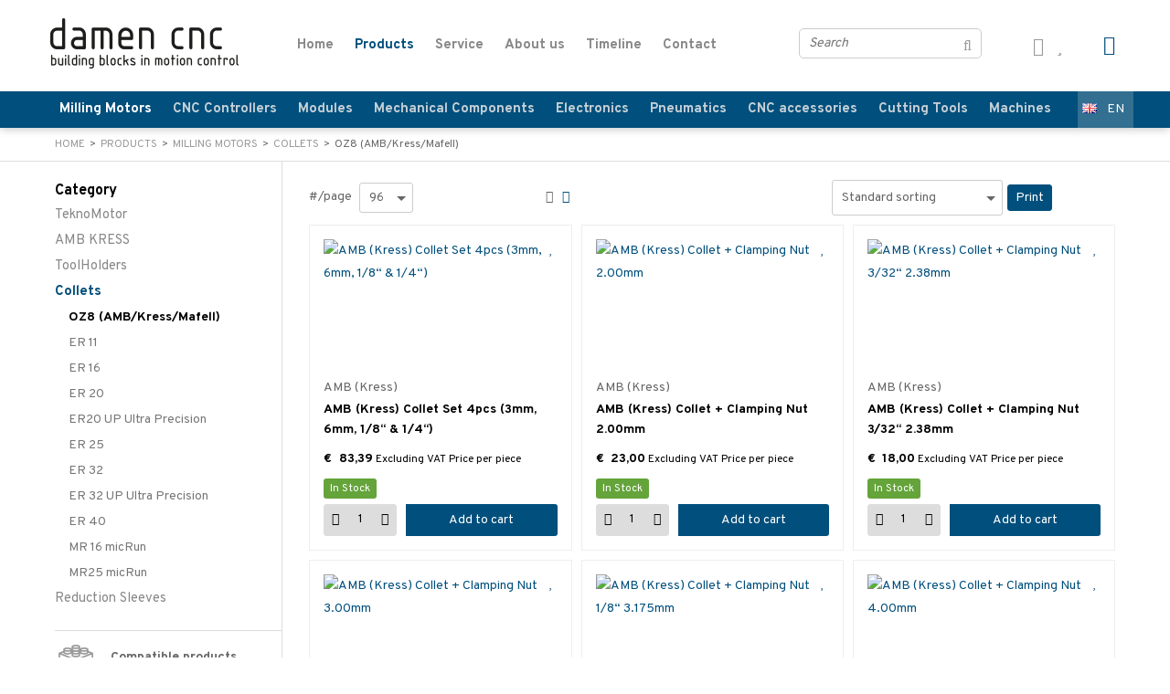

--- FILE ---
content_type: text/html; charset=UTF-8
request_url: https://www.damencnc.com/en/milling-motors/collets/oz8-amb-kress-mafell
body_size: 20213
content:
<!DOCTYPE html>
<html xmlns="http://www.w3.org/1999/xhtml" dir="ltr" lang="en" xml:lang="en">

<head>
  <meta http-equiv="Content-Type" content="text/html; charset=UTF-8" />
  <meta http-equiv="X-UA-Compatible" content="IE=edge" />
  <!-- * * * * * * * * * * * * * * * * * * * * * *
  *  Website ontwikkeld door CM Specialist  *
  *      Telefoon:  035 - 7200 700          *
  *      Website:   www.cmspecialist.nl     *
  * * * * * * * * * * * * * * * * * * * * * * -->
	<title>OZ8 (AMB/Kress/Mafell) | DamenCNC B.V.</title><meta name="author" content="DamenCNC B.V." /><meta name="copyright" content="DamenCNC B.V." />
  <script src="https://www.damencnc.com/cm-js/cm_minify.js?v=732-XMD162"></script>
  <link rel="stylesheet" type="text/css" href="https://www.damencnc.com/skin/cm_minify.css?v=732-XMD162" media="all" /><link rel="shortcut icon" type="image/x-icon" href="https://www.damencnc.com/skin/favicon.ico" /><meta name="robots" content="index, follow"><link rel="canonical" href="https://www.damencnc.com/en/milling-motors/collets/oz8-amb-kress-mafell" />
<link rel="alternate" hreflang="nl" href="https://www.damencnc.com/nl/frees-motoren/spantangen/oz8-amb-kress-mafell" />
<link rel="alternate" hreflang="en" href="https://www.damencnc.com/en/milling-motors/collets/oz8-amb-kress-mafell" />
<script> window.NotifyTaal = {"alert":{"knop":"Ok","titel":"Attention"},"confirm":{"knop_links":"Ok","knop_rechts":"Cancel"},"algemeen":{"confirm":{"titel":"Attention"}},"winkelmand_delen":{"confirm":{"titel":"Attention","subtekst":"Are you sure?","knop_links":"Ok","knop_rechts":"Cancel"}},"artikel_verwijderen":{"confirm":{"titel":"Attention","subtekst":"Remove?","knop_links":"Ok","knop_rechts":"Cancel"}},"verwijder_bestand":{"confirm":{"titel":"Attention","subtekst":"Remove?","knop_links":"Ok","knop_rechts":"Cancel"}},"mandje_legen":{"confirm":{"titel":"Attention","subtekst":"Empty cart?","knop_links":"Ok","knop_rechts":"Cancel"}},"niet_op_voorraad":{"verwijderen_vraag":"Remove unavailable items from shopping basket?","opslaan_als_winkelmand":"Save the deleted items to a new basket?"},"profiel_adres":{"confirm":{"titel":"Attention","subtekst":"Remove address?","knop_links":"Ok","knop_rechts":"Cancel"},"alert":{"titel":"Attention","subtekst":"Please enter a valid value for: "}},"artikel_toevoegen":{"alert":{"titel":"Attention","subtekst":"Please choose an option"}},"verlanglijst_email":{"confirm":{"titel":"Attention","subtekst":"Delete e-mail?","knop_links":"Ok","knop_rechts":"Cancel"}},"couponcode_verwijderen":{"confirm":{"titel":"Attention","subtekst":"Are you sure?","knop_links":"Ok","knop_rechts":"Cancel"}},"artikel_detail":{"tekst":{"doos_verkoop":"<div class=\"totaal\">Total {doosVerkoopArtikelAantal} {doosVerkoopArtikelAantalEenheid} <span class=\"uitgeschreven\">({doosVerkoopVerpakkingsEenheidAantal} {doosVerkoopVerpakkingsEenheid}<span class=\"artikeleenheidLos\"> + {doosVerkoopLosAantal} {doosVerkoopLosEenheid}<\/span>)<\/span><\/div>","doos_verkoopTotaal":"Total"}}};</script><!--[if lt IE 11]><script>document.createElement("nav");document.createElement("header");document.createElement("main");document.createElement("article");document.createElement("footer");</script><![endif]--><script>dataLayer = [[]]; </script><!-- Google Tag Manager -->
<script>(function(w,d,s,l,i){w[l]=w[l]||[];w[l].push({'gtm.start':
new Date().getTime(),event:'gtm.js'});var f=d.getElementsByTagName(s)[0],
j=d.createElement(s),dl=l!='dataLayer'?'&l='+l:'';j.async=true;j.src=
'https://www.googletagmanager.com/gtm.js?id='+i+dl;f.parentNode.insertBefore(j,f);
})(window,document,'script','dataLayer','GTM-PRZ6GRX');</script>
<!-- End Google Tag Manager --><meta property="og:image" content="https://www.damencnc.com/userdata/artikelen/KRESS_Collet_and_clamping_nut_C.jpg" /><meta property="og:url" content="https://www.damencnc.com/en/milling-motors/collets/oz8-amb-kress-mafell" /><meta property="og:type" content="category" /><meta property="og:title" content="OZ8 (AMB/Kress/Mafell)" /><meta property="og:description" content="" />
    <script>
      window.dataLayer = window.dataLayer || [];

      
      var logState = {
        'log_state' : 'Logged Out',
        'log_country' : 'us'
      }

      window.dataLayer.push({
        'event': 'log_state',
        logState
      });
    </script>
  
	<meta name="viewport" content="width=device-width, initial-scale=1, viewport-fit=cover" />
</head>

<body>
	
  <input type="hidden" id="basisdir" name="basisdir" value="https://www.damencnc.com/" />
  
  <div id="pdfLayoutkeuze"></div>


<div class="resMenubalk" id="naarBoven">
  <div class="resMenubalkinhoud">
		<a href="https://www.damencnc.com/en" class="logo"><img src="https://www.damencnc.com/skin/images/logo-wit.png" alt="" /></a>
    <a id="menuopenen" class="resMenucategorieknop" href="#naarBoven">
      <img src="https://www.damencnc.com/skin/images/categorieen_knop.svg" />
      <span class="resMenucategorienaam">Menu</span>
    </a>
    
    <a href="https://www.damencnc.com/en/shopping-cart" class="resMenuwinkelmandje resSlidingProductTarget" aria-label="My shopping cart">
      <i class="fas fa-shopping-cart"></i>
      <div id="reswinkelMandjeAantal">0</div>
    </a>
    
    <a class="resMenuZoekenKnop">
      <img src="https://www.damencnc.com/skin/images/res_zoeken2.svg" />
    </a>
      <div class="resZoeken">
        <input type="text" placeholder="Search" value="" id="resZoekveld" name="resZoekveld" onkeydown="if(event.keyCode==13)javascript:respSearch();" />
        </div>
  </div>
  <div class="resMenuHolder"> 
  	<div class="resMenuinhoud">
  		
      <div class="resMenublok een"> 
  			<div class="resMenubloktitel">My account</div>
  			<div class="resMenublokinhoud">
  				<ul>
  					<li class="resMenuItem inloggen"><a href="https://www.damencnc.com/en/my-account/login">Login</a></li>
            
            <li class="resMenuItem favorieten"><a href="https://www.damencnc.com/en/favorites">My favorites <span class="favorietenAantal">0</span></a></li>
  					
  					
            
            
            
						
						<li class="resMenuItem mijnWinkelmandjes"><a href="https://www.damencnc.com/en/my-account-shopping-baskets">My shopping carts</a></li>
  				</ul>
  			</div>
  		</div>
  		
  		<div class="resMenublok twee"> 
  			<div class="resMenubloktitel">Categories</div>
  			<div class="resMenublokinhoud">
  				<ul>
  					<li class="resMenuItem  active "><a href="https://www.damencnc.com/en/milling-motors">Milling Motors</a><div class="openklapper laag1"></div>
<ul class="resMenuItemHolder laag1"><li class="resMenuItem  "><a href="https://www.damencnc.com/en/milling-motors/teknomotor">TeknoMotor</a><div class="openklapper laag2"></div>
<ul class="resMenuItemHolder laag2"><li class="resMenuItem  "><a href="https://www.damencnc.com/en/milling-motors/teknomotor/atc71-motor-hsk63f">ATC71 Motor HSK63F</a></li>
<li class="resMenuItem  "><a href="https://www.damencnc.com/en/milling-motors/teknomotor/atc71-motor-iso30">ATC71 Motor ISO30</a></li>
<li class="resMenuItem  "><a href="https://www.damencnc.com/en/milling-motors/teknomotor/atc71-motor-accessories">ATC71 Motor Accessories</a></li>
<li class="resMenuItem  "><a href="https://www.damencnc.com/en/milling-motors/teknomotor/atc41-motor-iso20">ATC41 Motor ISO20</a></li>
<li class="resMenuItem  "><a href="https://www.damencnc.com/en/milling-motors/teknomotor/atc41-motor-hsk25e">ATC41 Motor HSK25E</a></li>
<li class="resMenuItem  "><a href="https://www.damencnc.com/en/milling-motors/teknomotor/qtc-e-spindle-hsk25-32-40-50c">QTC E-spindle HSK25/32/40/50C</a></li>
<li class="resMenuItem  "><a href="https://www.damencnc.com/en/milling-motors/teknomotor/mtc-e-spindle-pressurized-seal">MTC E-Spindle Pressurized Seal</a></li>
<li class="resMenuItem  "><a href="https://www.damencnc.com/en/milling-motors/teknomotor/mtc-e-spindle-electric-fan-cooled">MTC E-Spindle Electric Fan Cooled</a></li>
<li class="resMenuItem  "><a href="https://www.damencnc.com/en/milling-motors/teknomotor/mtc-electrospindles">MTC Electrospindles</a></li>
<li class="resMenuItem  "><a href="https://www.damencnc.com/en/milling-motors/teknomotor/mtc-hf-spindles">MTC HF Spindles</a></li>
<li class="resMenuItem  "><a href="https://www.damencnc.com/en/milling-motors/teknomotor/hf-spindles-with-cylindrical-shaft">HF Spindles with cylindrical shaft</a></li>
<li class="resMenuItem  "><a href="https://www.damencnc.com/en/milling-motors/teknomotor/bt-saw-motors">BT Saw Motors</a></li>
<li class="resMenuItem  "><a href="https://www.damencnc.com/en/milling-motors/teknomotor/connect-and-tune-vfd">Connect and tune VFD</a></li>
<li class="resMenuItem  "><a href="https://www.damencnc.com/en/milling-motors/teknomotor/mounting-plates">Mounting Plates</a></li>
<li class="resMenuItem  "><a href="https://www.damencnc.com/en/milling-motors/teknomotor/balanced-collet-nuts">Balanced Collet Nuts</a></li>
</ul></li>
<li class="resMenuItem  "><a href="https://www.damencnc.com/en/milling-motors/amb-kress">AMB KRESS </a><div class="openklapper laag2"></div>
<ul class="resMenuItemHolder laag2"><li class="resMenuItem  "><a href="https://www.damencnc.com/en/milling-motors/amb-kress/amb-kress-milling-motors">AMB KRESS Milling Motors</a></li>
<li class="resMenuItem  "><a href="https://www.damencnc.com/en/milling-motors/amb-kress/amb-kress-accessories">AMB KRESS Accessories</a></li>
<li class="resMenuItem  "><a href="https://www.damencnc.com/en/milling-motors/amb-kress/amb-kress-collets">AMB KRESS Collets</a></li>
<li class="resMenuItem  "><a href="https://www.damencnc.com/en/milling-motors/amb-kress/amb-kress-spare-parts">AMB KRESS Spare Parts</a></li>
</ul></li>
<li class="resMenuItem  "><a href="https://www.damencnc.com/en/milling-motors/toolholders">ToolHolders</a><div class="openklapper laag2"></div>
<ul class="resMenuItemHolder laag2"><li class="resMenuItem  "><a href="https://www.damencnc.com/en/milling-motors/toolholders/iso30">ISO30</a></li>
<li class="resMenuItem  "><a href="https://www.damencnc.com/en/milling-motors/toolholders/iso20">ISO20</a></li>
<li class="resMenuItem  "><a href="https://www.damencnc.com/en/milling-motors/toolholders/hsk63f">HSK63F</a></li>
<li class="resMenuItem  "><a href="https://www.damencnc.com/en/milling-motors/toolholders/hsk63a">HSK63A</a></li>
<li class="resMenuItem  "><a href="https://www.damencnc.com/en/milling-motors/toolholders/hsk50c-hsk50a">HSK50C HSK50A</a></li>
<li class="resMenuItem  "><a href="https://www.damencnc.com/en/milling-motors/toolholders/hsk40c-hsk40a">HSK40C HSK40A</a></li>
<li class="resMenuItem  "><a href="https://www.damencnc.com/en/milling-motors/toolholders/hsk32e">HSK32E</a></li>
<li class="resMenuItem  "><a href="https://www.damencnc.com/en/milling-motors/toolholders/hsk32c">HSK32C</a></li>
<li class="resMenuItem  "><a href="https://www.damencnc.com/en/milling-motors/toolholders/hsk25e">HSK25E</a></li>
<li class="resMenuItem  "><a href="https://www.damencnc.com/en/milling-motors/toolholders/hsk25c">HSK25C</a></li>
<li class="resMenuItem  "><a href="https://www.damencnc.com/en/milling-motors/toolholders/collet-extension-shaft">Collet Extension Shaft</a></li>
<li class="resMenuItem  "><a href="https://www.damencnc.com/en/milling-motors/toolholders/guhring-gm300-hsk">Guhring GM300 HSK</a></li>
<li class="resMenuItem  "><a href="https://www.damencnc.com/en/milling-motors/toolholders/torquewrenches-wrench-heads">Torquewrenches & Wrench heads</a></li>
</ul></li>
<li class="resMenuItem  active "><a href="https://www.damencnc.com/en/milling-motors/collets">Collets</a><div class="openklapper laag2"></div>
<ul class="resMenuItemHolder laag2"><li class="resMenuItem  active "><a href="https://www.damencnc.com/en/milling-motors/collets/oz8-amb-kress-mafell">OZ8 (AMB/Kress/Mafell)</a></li>
<li class="resMenuItem  "><a href="https://www.damencnc.com/en/milling-motors/collets/er-11">ER 11</a></li>
<li class="resMenuItem  "><a href="https://www.damencnc.com/en/milling-motors/collets/er-16">ER 16</a></li>
<li class="resMenuItem  "><a href="https://www.damencnc.com/en/milling-motors/collets/er-20">ER 20</a></li>
<li class="resMenuItem  "><a href="https://www.damencnc.com/en/milling-motors/collets/er20-up-ultra-precision">ER20 UP Ultra Precision</a></li>
<li class="resMenuItem  "><a href="https://www.damencnc.com/en/milling-motors/collets/er-25">ER 25</a></li>
<li class="resMenuItem  "><a href="https://www.damencnc.com/en/milling-motors/collets/er-32">ER 32</a></li>
<li class="resMenuItem  "><a href="https://www.damencnc.com/en/milling-motors/collets/er-32-up-ultra-precision">ER 32 UP Ultra Precision</a></li>
<li class="resMenuItem  "><a href="https://www.damencnc.com/en/milling-motors/collets/er-40">ER 40</a></li>
<li class="resMenuItem  "><a href="https://www.damencnc.com/en/milling-motors/collets/mr-16-micrun">MR 16 micRun</a></li>
<li class="resMenuItem  "><a href="https://www.damencnc.com/en/milling-motors/collets/mr25-micrun">MR25 micRun</a></li>
</ul></li>
<li class="resMenuItem  "><a href="https://www.damencnc.com/en/milling-motors/reduction-sleeves">Reduction Sleeves</a></li>
</ul></li>
<li class="resMenuItem  "><a href="https://www.damencnc.com/en/cnc-controllers">CNC Controllers</a><div class="openklapper laag1"></div>
<ul class="resMenuItemHolder laag1"><li class="resMenuItem  "><a href="https://www.damencnc.com/en/cnc-controllers/rtr-cnc-controllers">RTR CNC Controllers</a><div class="openklapper laag2"></div>
<ul class="resMenuItemHolder laag2"><li class="resMenuItem  "><a href="https://www.damencnc.com/en/cnc-controllers/rtr-cnc-controllers/open-loop-rtr-controllers">Open Loop RTR Controllers</a></li>
<li class="resMenuItem  "><a href="https://www.damencnc.com/en/cnc-controllers/rtr-cnc-controllers/closed-loop-rtr-controllers">Closed Loop RTR Controllers</a></li>
<li class="resMenuItem  "><a href="https://www.damencnc.com/en/cnc-controllers/rtr-cnc-controllers/ac-servo-rtr-controllers">AC Servo RTR Controllers</a></li>
<li class="resMenuItem  "><a href="https://www.damencnc.com/en/cnc-controllers/rtr-cnc-controllers/damencnc-rtr-accessories">DamenCNC RTR Accessories</a></li>
</ul></li>
<li class="resMenuItem  "><a href="https://www.damencnc.com/en/cnc-controllers/edingcnc-aka-usbcnc">EdingCNC aka USBCNC</a><div class="openklapper laag2"></div>
<ul class="resMenuItemHolder laag2"><li class="resMenuItem  "><a href="https://www.damencnc.com/en/cnc-controllers/edingcnc-aka-usbcnc/cnc760-accessories">CNC760 & Accessories</a></li>
<li class="resMenuItem  "><a href="https://www.damencnc.com/en/cnc-controllers/edingcnc-aka-usbcnc/cnc530-accessories">CNC530 & Accessories</a></li>
</ul></li>
<li class="resMenuItem  "><a href="https://www.damencnc.com/en/cnc-controllers/open-loop-stepper-systems">Open Loop Stepper Systems</a><div class="openklapper laag2"></div>
<ul class="resMenuItemHolder laag2"><li class="resMenuItem  "><a href="https://www.damencnc.com/en/cnc-controllers/open-loop-stepper-systems/em-s-advanced-stepper-drivers">EM-S Advanced Stepper Drivers</a></li>
<li class="resMenuItem  "><a href="https://www.damencnc.com/en/cnc-controllers/open-loop-stepper-systems/em-advanced-stepper-drivers">EM Advanced Stepper Drivers</a></li>
<li class="resMenuItem  "><a href="https://www.damencnc.com/en/cnc-controllers/open-loop-stepper-systems/dm-digital-stepper-drivers">DM Digital Stepper Drivers</a></li>
<li class="resMenuItem  "><a href="https://www.damencnc.com/en/cnc-controllers/open-loop-stepper-systems/canopen-stepper-drivers">CANopen Stepper Drivers</a></li>
<li class="resMenuItem  "><a href="https://www.damencnc.com/en/cnc-controllers/open-loop-stepper-systems/nema-42">NEMA 42</a></li>
<li class="resMenuItem  "><a href="https://www.damencnc.com/en/cnc-controllers/open-loop-stepper-systems/nema-34">NEMA 34</a></li>
<li class="resMenuItem  "><a href="https://www.damencnc.com/en/cnc-controllers/open-loop-stepper-systems/nema-23">NEMA 23</a></li>
<li class="resMenuItem  "><a href="https://www.damencnc.com/en/cnc-controllers/open-loop-stepper-systems/nema-17">NEMA 17</a></li>
<li class="resMenuItem  "><a href="https://www.damencnc.com/en/cnc-controllers/open-loop-stepper-systems/nema-14">NEMA 14</a></li>
<li class="resMenuItem  "><a href="https://www.damencnc.com/en/cnc-controllers/open-loop-stepper-systems/nema-8">NEMA 8</a></li>
<li class="resMenuItem  "><a href="https://www.damencnc.com/en/cnc-controllers/open-loop-stepper-systems/stepper-motor-accessories">Stepper Motor Accessories</a></li>
</ul></li>
<li class="resMenuItem  "><a href="https://www.damencnc.com/en/cnc-controllers/closed-loop-stepper">Closed Loop Stepper</a><div class="openklapper laag2"></div>
<ul class="resMenuItemHolder laag2"><li class="resMenuItem  "><a href="https://www.damencnc.com/en/cnc-controllers/closed-loop-stepper/ethercat-closed-loop-stepper-drives">EtherCAT Closed Loop Stepper Drives</a></li>
<li class="resMenuItem  "><a href="https://www.damencnc.com/en/cnc-controllers/closed-loop-stepper/modbus-closed-loop-stepper-drives">Modbus Closed Loop Stepper Drives</a></li>
<li class="resMenuItem  "><a href="https://www.damencnc.com/en/cnc-controllers/closed-loop-stepper/closed-loop-stepper-drives">Closed Loop Stepper Drives</a></li>
<li class="resMenuItem  "><a href="https://www.damencnc.com/en/cnc-controllers/closed-loop-stepper/closed-loop-motors">Closed Loop Motors</a></li>
<li class="resMenuItem  "><a href="https://www.damencnc.com/en/cnc-controllers/closed-loop-stepper/sets">Sets</a></li>
<li class="resMenuItem  "><a href="https://www.damencnc.com/en/cnc-controllers/closed-loop-stepper/leadshine-closed-loop-accessories">Leadshine Closed Loop Accessories</a></li>
</ul></li>
<li class="resMenuItem  "><a href="https://www.damencnc.com/en/cnc-controllers/leadshine-integrated-servo">Leadshine Integrated Servo</a></li>
<li class="resMenuItem  "><a href="https://www.damencnc.com/en/cnc-controllers/delta-servo-systems">Delta Servo Systems</a><div class="openklapper laag2"></div>
<ul class="resMenuItemHolder laag2"><li class="resMenuItem  "><a href="https://www.damencnc.com/en/cnc-controllers/delta-servo-systems/asda-m-multi-axis-servo-drives">ASDA-M Multi-Axis Servo Drives</a></li>
<li class="resMenuItem  "><a href="https://www.damencnc.com/en/cnc-controllers/delta-servo-systems/asda-a2-servo-drives">ASDA-A2 Servo Drives</a></li>
<li class="resMenuItem  "><a href="https://www.damencnc.com/en/cnc-controllers/delta-servo-systems/asda-b2-servo-drives">ASDA-B2 Servo Drives</a></li>
<li class="resMenuItem  "><a href="https://www.damencnc.com/en/cnc-controllers/delta-servo-systems/asda-b3a-servo-drives">ASDA-B3A Servo Drives</a></li>
<li class="resMenuItem  "><a href="https://www.damencnc.com/en/cnc-controllers/delta-servo-systems/ecma-servo-motors">ECMA Servo Motors</a></li>
<li class="resMenuItem  "><a href="https://www.damencnc.com/en/cnc-controllers/delta-servo-systems/ecm-b3-servo-motors">ECM-B3 Servo Motors</a></li>
<li class="resMenuItem  "><a href="https://www.damencnc.com/en/cnc-controllers/delta-servo-systems/delta-a2-m-servo-accessories">Delta A2 & M Servo Accessories</a></li>
<li class="resMenuItem  "><a href="https://www.damencnc.com/en/cnc-controllers/delta-servo-systems/delta-b2-servo-accessories">Delta B2 Servo Accessories</a></li>
<li class="resMenuItem  "><a href="https://www.damencnc.com/en/cnc-controllers/delta-servo-systems/delta-b3-a-servo-accessories">Delta B3(A) Servo Accessories</a></li>
</ul></li>
<li class="resMenuItem  "><a href="https://www.damencnc.com/en/cnc-controllers/delta-vfd">Delta VFD</a><div class="openklapper laag2"></div>
<ul class="resMenuItemHolder laag2"><li class="resMenuItem  "><a href="https://www.damencnc.com/en/cnc-controllers/delta-vfd/1x230v-3x230v">1x230V -> 3x230V</a></li>
<li class="resMenuItem  "><a href="https://www.damencnc.com/en/cnc-controllers/delta-vfd/3x380v-3x380v">3x380V -> 3x380V</a></li>
<li class="resMenuItem  "><a href="https://www.damencnc.com/en/cnc-controllers/delta-vfd/1x115v-3x230v-united-states">1x115V -> 3x230V (United States)</a></li>
<li class="resMenuItem  "><a href="https://www.damencnc.com/en/cnc-controllers/delta-vfd/3x230v-3x230v-united-states">3x230V -> 3x230V (United States)</a></li>
<li class="resMenuItem  "><a href="https://www.damencnc.com/en/cnc-controllers/delta-vfd/vfd-e-vfd-el-accessories">VFD-E VFD-EL Accessories</a></li>
<li class="resMenuItem  "><a href="https://www.damencnc.com/en/cnc-controllers/delta-vfd/ms300-me300-accessories">MS300-ME300 Accessories</a></li>
</ul></li>
<li class="resMenuItem  "><a href="https://www.damencnc.com/en/cnc-controllers/delta-hmi">Delta HMI</a></li>
<li class="resMenuItem  "><a href="https://www.damencnc.com/en/cnc-controllers/weinview-and-weintek-hmi">Weinview and Weintek HMI</a></li>
<li class="resMenuItem  "><a href="https://www.damencnc.com/en/cnc-controllers/delta-plc-systems">Delta PLC Systems</a></li>
<li class="resMenuItem  "><a href="https://www.damencnc.com/en/cnc-controllers/remote-io-systems">Remote IO systems</a></li>
<li class="resMenuItem  "><a href="https://www.damencnc.com/en/cnc-controllers/ac-motors">AC Motors</a></li>
<li class="resMenuItem  "><a href="https://www.damencnc.com/en/cnc-controllers/cnc-console">CNC Console</a></li>
<li class="resMenuItem  "><a href="https://www.damencnc.com/en/cnc-controllers/measurement-and-display-systems">Measurement and display systems</a><div class="openklapper laag2"></div>
<ul class="resMenuItemHolder laag2"><li class="resMenuItem  "><a href="https://www.damencnc.com/en/cnc-controllers/measurement-and-display-systems/elgo-magnetic-tape-encoder">ELGO Magnetic Tape Encoder</a></li>
<li class="resMenuItem  "><a href="https://www.damencnc.com/en/cnc-controllers/measurement-and-display-systems/precizika-optical-linear-encoder">Precizika Optical Linear Encoder</a></li>
</ul></li>
</ul></li>
<li class="resMenuItem  "><a href="https://www.damencnc.com/en/modules">Modules</a><div class="openklapper laag1"></div>
<ul class="resMenuItemHolder laag1"><li class="resMenuItem  "><a href="https://www.damencnc.com/en/modules/tangential-knives">Tangential Knives</a><div class="openklapper laag2"></div>
<ul class="resMenuItemHolder laag2"><li class="resMenuItem  "><a href="https://www.damencnc.com/en/modules/tangential-knives/tangential-knife-modules">Tangential Knife Modules</a></li>
<li class="resMenuItem  "><a href="https://www.damencnc.com/en/modules/tangential-knives/spare-blades">Spare Blades</a></li>
<li class="resMenuItem  "><a href="https://www.damencnc.com/en/modules/tangential-knives/creasing-wheels">Creasing Wheels</a></li>
<li class="resMenuItem  "><a href="https://www.damencnc.com/en/modules/tangential-knives/cutting-mat">Cutting Mat</a></li>
<li class="resMenuItem  "><a href="https://www.damencnc.com/en/modules/tangential-knives/plotbits">Plotbits</a></li>
<li class="resMenuItem  "><a href="https://www.damencnc.com/en/modules/tangential-knives/spring-sets-for-tcm">Spring Sets for TCM</a></li>
<li class="resMenuItem  "><a href="https://www.damencnc.com/en/modules/tangential-knives/glide-elements-for-tcm">Glide elements for TCM</a></li>
</ul></li>
<li class="resMenuItem  "><a href="https://www.damencnc.com/en/modules/linear-motion">Linear Motion</a><div class="openklapper laag2"></div>
<ul class="resMenuItemHolder laag2"><li class="resMenuItem  "><a href="https://www.damencnc.com/en/modules/linear-motion/beltdrive-lsm-modules">Beltdrive LSM modules</a></li>
<li class="resMenuItem  "><a href="https://www.damencnc.com/en/modules/linear-motion/ballscrew-lsm-modules">Ballscrew LSM modules</a></li>
<li class="resMenuItem  "><a href="https://www.damencnc.com/en/modules/linear-motion/rack-pinion-lsm-modules">Rack&Pinion LSM modules</a></li>
</ul></li>
<li class="resMenuItem  "><a href="https://www.damencnc.com/en/modules/rotary-motion-4th-axis">Rotary Motion (4th axis)</a></li>
<li class="resMenuItem  "><a href="https://www.damencnc.com/en/modules/hollow-shaft-reducers">Hollow Shaft Reducers</a></li>
<li class="resMenuItem  "><a href="https://www.damencnc.com/en/modules/multi-tool-modules">Multi Tool Modules</a></li>
</ul></li>
<li class="resMenuItem  "><a href="https://www.damencnc.com/en/mechanical-components">Mechanical Components</a><div class="openklapper laag1"></div>
<ul class="resMenuItemHolder laag1"><li class="resMenuItem  "><a href="https://www.damencnc.com/en/mechanical-components/hiwin-linear-guideways">HIWIN Linear Guideways</a><div class="openklapper laag2"></div>
<ul class="resMenuItemHolder laag2"><li class="resMenuItem  "><a href="https://www.damencnc.com/en/mechanical-components/hiwin-linear-guideways/hg-standard-series">HG (Standard Series)</a><div class="openklapper laag3"></div>
<ul class="resMenuItemHolder laag3"><li class="resMenuItem  "><a href="https://www.damencnc.com/en/mechanical-components/hiwin-linear-guideways/hg-standard-series/hgr-r-rail-mounting-from-above">HGR-R Rail (Mounting from above)</a></li>
<li class="resMenuItem  "><a href="https://www.damencnc.com/en/mechanical-components/hiwin-linear-guideways/hg-standard-series/hgr-t-rail-mounting-from-below">HGR-T Rail (Mounting from below)</a></li>
<li class="resMenuItem  "><a href="https://www.damencnc.com/en/mechanical-components/hiwin-linear-guideways/hg-standard-series/hgh-carriage-square-type">HGH Carriage (Square type)</a></li>
<li class="resMenuItem  "><a href="https://www.damencnc.com/en/mechanical-components/hiwin-linear-guideways/hg-standard-series/hgh-ha-carriage-square-type-heavy">HGH-HA Carriage (Square type Heavy)</a></li>
<li class="resMenuItem  "><a href="https://www.damencnc.com/en/mechanical-components/hiwin-linear-guideways/hg-standard-series/hgw-carriage-flange-type">HGW Carriage (Flange type)</a></li>
<li class="resMenuItem  "><a href="https://www.damencnc.com/en/mechanical-components/hiwin-linear-guideways/hg-standard-series/hgw-sc-carriage-short-flange-type">HGW-SC Carriage (Short Flange type)</a></li>
<li class="resMenuItem  "><a href="https://www.damencnc.com/en/mechanical-components/hiwin-linear-guideways/hg-standard-series/hgw-hc-carriage-long-flange-type">HGW-HC Carriage (Long Flange type)</a></li>
<li class="resMenuItem  "><a href="https://www.damencnc.com/en/mechanical-components/hiwin-linear-guideways/hg-standard-series/hgl-carriage-low-type">HGL Carriage (Low type)</a></li>
<li class="resMenuItem  "><a href="https://www.damencnc.com/en/mechanical-components/hiwin-linear-guideways/hg-standard-series/hg-sw-sealkits">HG SW Sealkits</a></li>
<li class="resMenuItem  "><a href="https://www.damencnc.com/en/mechanical-components/hiwin-linear-guideways/hg-standard-series/hg-zwx-sealkits">HG ZWX Sealkits</a></li>
<li class="resMenuItem  "><a href="https://www.damencnc.com/en/mechanical-components/hiwin-linear-guideways/hg-standard-series/qhh-qhw-synchmotion">QHH & QHW SynchMotion</a></li>
<li class="resMenuItem  "><a href="https://www.damencnc.com/en/mechanical-components/hiwin-linear-guideways/hg-standard-series/zimmer-clamping-braking-elements">ZIMMER Clamping & braking elements</a></li>
</ul></li>
<li class="resMenuItem  "><a href="https://www.damencnc.com/en/mechanical-components/hiwin-linear-guideways/mg-miniature-type">MG (Miniature type)</a><div class="openklapper laag3"></div>
<ul class="resMenuItemHolder laag3"><li class="resMenuItem  "><a href="https://www.damencnc.com/en/mechanical-components/hiwin-linear-guideways/mg-miniature-type/mgn-narrow-type">MGN (Narrow Type)</a></li>
<li class="resMenuItem  "><a href="https://www.damencnc.com/en/mechanical-components/hiwin-linear-guideways/mg-miniature-type/mgw-wide-type">MGW (Wide Type)</a></li>
</ul></li>
<li class="resMenuItem  "><a href="https://www.damencnc.com/en/mechanical-components/hiwin-linear-guideways/we-wide-type">WE (Wide type)</a></li>
<li class="resMenuItem  "><a href="https://www.damencnc.com/en/mechanical-components/hiwin-linear-guideways/rg-roller-guides">RG (Roller Guides)</a><div class="openklapper laag3"></div>
<ul class="resMenuItemHolder laag3"><li class="resMenuItem  "><a href="https://www.damencnc.com/en/mechanical-components/hiwin-linear-guideways/rg-roller-guides/rgr-r-mounting-from-above">RGR-R (Mounting from above)</a></li>
<li class="resMenuItem  "><a href="https://www.damencnc.com/en/mechanical-components/hiwin-linear-guideways/rg-roller-guides/rgr-t-rails-mounting-from-below">RGR-T Rails (Mounting from below)</a></li>
<li class="resMenuItem  "><a href="https://www.damencnc.com/en/mechanical-components/hiwin-linear-guideways/rg-roller-guides/rg-carriages-all-types">RG Carriages (all types)</a></li>
<li class="resMenuItem  "><a href="https://www.damencnc.com/en/mechanical-components/hiwin-linear-guideways/rg-roller-guides/rg-sw-sealkits">RG SW Sealkits  </a></li>
</ul></li>
<li class="resMenuItem  "><a href="https://www.damencnc.com/en/mechanical-components/hiwin-linear-guideways/hiwin-grease-accessoires">HIWIN Grease Accessoires</a></li>
<li class="resMenuItem  "><a href="https://www.damencnc.com/en/mechanical-components/hiwin-linear-guideways/hiwin-cover-caps">HIWIN Cover Caps</a></li>
</ul></li>
<li class="resMenuItem  "><a href="https://www.damencnc.com/en/mechanical-components/linear-round-shaft">Linear Round Shaft</a><div class="openklapper laag2"></div>
<ul class="resMenuItemHolder laag2"><li class="resMenuItem  "><a href="https://www.damencnc.com/en/mechanical-components/linear-round-shaft/linear-motion-shaft-precision">Linear Motion Shaft Precision</a></li>
<li class="resMenuItem  "><a href="https://www.damencnc.com/en/mechanical-components/linear-round-shaft/shaft-supports">Shaft Supports</a></li>
<li class="resMenuItem  "><a href="https://www.damencnc.com/en/mechanical-components/linear-round-shaft/flanged-shaft-supports">Flanged Shaft Supports</a></li>
<li class="resMenuItem  "><a href="https://www.damencnc.com/en/mechanical-components/linear-round-shaft/lme-linear-motion-bearings-standard">LME Linear Motion Bearings Standard</a></li>
<li class="resMenuItem  "><a href="https://www.damencnc.com/en/mechanical-components/linear-round-shaft/lmt-linear-motion-bearing-flanged">LMT Linear Motion Bearing Flanged</a></li>
<li class="resMenuItem  "><a href="https://www.damencnc.com/en/mechanical-components/linear-round-shaft/linear-ball-bushings">Linear Ball Bushings</a></li>
<li class="resMenuItem  "><a href="https://www.damencnc.com/en/mechanical-components/linear-round-shaft/linear-motion-bearingblock-standard">Linear Motion BearingBlock Standard</a></li>
<li class="resMenuItem  "><a href="https://www.damencnc.com/en/mechanical-components/linear-round-shaft/linear-motion-bearing-block-short">Linear Motion Bearing Block Short</a></li>
<li class="resMenuItem  "><a href="https://www.damencnc.com/en/mechanical-components/linear-round-shaft/iglidur-sliding-bearing">iglidur® Sliding Bearing</a></li>
</ul></li>
<li class="resMenuItem  "><a href="https://www.damencnc.com/en/mechanical-components/igus-drylin-guideways">IGUS DRYLIN Guideways</a></li>
<li class="resMenuItem  "><a href="https://www.damencnc.com/en/mechanical-components/aluminum-profiles-accessories">Aluminum profiles & Accessories</a><div class="openklapper laag2"></div>
<ul class="resMenuItemHolder laag2"><li class="resMenuItem  "><a href="https://www.damencnc.com/en/mechanical-components/aluminum-profiles-accessories/maytec-profile-group-40">MayTec profile group 40</a></li>
<li class="resMenuItem  "><a href="https://www.damencnc.com/en/mechanical-components/aluminum-profiles-accessories/profile-connectors">Profile Connectors</a></li>
<li class="resMenuItem  "><a href="https://www.damencnc.com/en/mechanical-components/aluminum-profiles-accessories/hinges-and-fittings">Hinges and fittings</a></li>
<li class="resMenuItem  "><a href="https://www.damencnc.com/en/mechanical-components/aluminum-profiles-accessories/leveling-feet">Leveling Feet</a></li>
<li class="resMenuItem  "><a href="https://www.damencnc.com/en/mechanical-components/aluminum-profiles-accessories/accessories-for-aluminium-profiles">Accessories for Aluminium Profiles</a></li>
<li class="resMenuItem  "><a href="https://www.damencnc.com/en/mechanical-components/aluminum-profiles-accessories/isel">ISEL</a></li>
</ul></li>
<li class="resMenuItem  "><a href="https://www.damencnc.com/en/mechanical-components/hiwin-ballscrews">HIWIN Ballscrews</a><div class="openklapper laag2"></div>
<ul class="resMenuItemHolder laag2"><li class="resMenuItem  "><a href="https://www.damencnc.com/en/mechanical-components/hiwin-ballscrews/hiwin-ballscrews-8mm">HIWIN Ballscrews 8mm</a></li>
<li class="resMenuItem  "><a href="https://www.damencnc.com/en/mechanical-components/hiwin-ballscrews/hiwin-ballscrews-10mm">HIWIN Ballscrews 10mm</a></li>
<li class="resMenuItem  "><a href="https://www.damencnc.com/en/mechanical-components/hiwin-ballscrews/hiwin-ballscrews-12mm">HIWIN Ballscrews 12mm</a></li>
<li class="resMenuItem  "><a href="https://www.damencnc.com/en/mechanical-components/hiwin-ballscrews/hiwin-ballscrews-16mm">HIWIN Ballscrews 16mm</a></li>
<li class="resMenuItem  "><a href="https://www.damencnc.com/en/mechanical-components/hiwin-ballscrews/hiwin-ballscrews-20mm">HIWIN Ballscrews 20mm</a></li>
<li class="resMenuItem  "><a href="https://www.damencnc.com/en/mechanical-components/hiwin-ballscrews/hiwin-ballscrews-25mm">HIWIN Ballscrews 25mm</a></li>
<li class="resMenuItem  "><a href="https://www.damencnc.com/en/mechanical-components/hiwin-ballscrews/hiwin-ballscrews-32mm">HIWIN Ballscrews 32mm</a></li>
<li class="resMenuItem  "><a href="https://www.damencnc.com/en/mechanical-components/hiwin-ballscrews/hiwin-ballscrews-40mm">HIWIN Ballscrews 40mm</a></li>
</ul></li>
<li class="resMenuItem  "><a href="https://www.damencnc.com/en/mechanical-components/isel-ballscrews">ISEL Ballscrews</a><div class="openklapper laag2"></div>
<ul class="resMenuItemHolder laag2"><li class="resMenuItem  "><a href="https://www.damencnc.com/en/mechanical-components/isel-ballscrews/isel-ballscrews-16mm">ISEL Ballscrews 16mm</a></li>
<li class="resMenuItem  "><a href="https://www.damencnc.com/en/mechanical-components/isel-ballscrews/isel-ballscrews-25mm">ISEL Ballscrews 25mm</a></li>
</ul></li>
<li class="resMenuItem  "><a href="https://www.damencnc.com/en/mechanical-components/ballscrew-support-units">Ballscrew Support Units</a><div class="openklapper laag2"></div>
<ul class="resMenuItemHolder laag2"><li class="resMenuItem  "><a href="https://www.damencnc.com/en/mechanical-components/ballscrew-support-units/bk-fixed-ballscrew-support-units">BK Fixed Ballscrew Support Units</a></li>
<li class="resMenuItem  "><a href="https://www.damencnc.com/en/mechanical-components/ballscrew-support-units/bf-floating-ballscrew-support-units">BF Floating Ballscrew Support Units</a></li>
<li class="resMenuItem  "><a href="https://www.damencnc.com/en/mechanical-components/ballscrew-support-units/fk-fixed-ballscrew-support-units">FK Fixed Ballscrew Support Units</a></li>
<li class="resMenuItem  "><a href="https://www.damencnc.com/en/mechanical-components/ballscrew-support-units/ff-floating-ballscrew-support-units">FF Floating Ballscrew Support Units</a></li>
<li class="resMenuItem  "><a href="https://www.damencnc.com/en/mechanical-components/ballscrew-support-units/ek-fixed-ballscrew-support-units">EK Fixed Ballscrew Support Units</a></li>
<li class="resMenuItem  "><a href="https://www.damencnc.com/en/mechanical-components/ballscrew-support-units/ef-floating-ballscrew-support-units">EF Floating Ballscrew Support Units</a></li>
<li class="resMenuItem  "><a href="https://www.damencnc.com/en/mechanical-components/ballscrew-support-units/mb-motor-bracket-support-units">MB Motor Bracket Support Units</a></li>
<li class="resMenuItem  "><a href="https://www.damencnc.com/en/mechanical-components/ballscrew-support-units/spacers">Spacers</a></li>
</ul></li>
<li class="resMenuItem  "><a href="https://www.damencnc.com/en/mechanical-components/rack-pinion">Rack & Pinion </a><div class="openklapper laag2"></div>
<ul class="resMenuItemHolder laag2"><li class="resMenuItem  "><a href="https://www.damencnc.com/en/mechanical-components/rack-pinion/q9-straight-rack-pinion">Q9 Straight Rack & Pinion</a></li>
<li class="resMenuItem  "><a href="https://www.damencnc.com/en/mechanical-components/rack-pinion/q6-straight-rack-pinion">Q6 Straight Rack & Pinion</a></li>
<li class="resMenuItem  "><a href="https://www.damencnc.com/en/mechanical-components/rack-pinion/q6-helical-rack-pinion">Q6 Helical Rack & Pinion</a></li>
</ul></li>
<li class="resMenuItem  "><a href="https://www.damencnc.com/en/mechanical-components/gearboxes-accessories">Gearboxes & Accessories</a><div class="openklapper laag2"></div>
<ul class="resMenuItemHolder laag2"><li class="resMenuItem  "><a href="https://www.damencnc.com/en/mechanical-components/gearboxes-accessories/worm-gearbox-accessories">Worm Gearbox & Accessories</a></li>
<li class="resMenuItem  "><a href="https://www.damencnc.com/en/mechanical-components/gearboxes-accessories/planetary-gearbox-accessories">Planetary Gearbox & Accessories</a></li>
<li class="resMenuItem  "><a href="https://www.damencnc.com/en/mechanical-components/gearboxes-accessories/hollow-shaft-reducer">Hollow Shaft Reducer</a></li>
</ul></li>
<li class="resMenuItem  "><a href="https://www.damencnc.com/en/mechanical-components/shaft-couplers">Shaft Couplers</a><div class="openklapper laag2"></div>
<ul class="resMenuItemHolder laag2"><li class="resMenuItem  "><a href="https://www.damencnc.com/en/mechanical-components/shaft-couplers/25mm-diameter-flex-disc">25mm diameter Flex Disc</a></li>
<li class="resMenuItem  "><a href="https://www.damencnc.com/en/mechanical-components/shaft-couplers/32mm-diameter">32mm diameter</a></li>
<li class="resMenuItem  "><a href="https://www.damencnc.com/en/mechanical-components/shaft-couplers/40mm-diameter">40mm diameter</a></li>
<li class="resMenuItem  "><a href="https://www.damencnc.com/en/mechanical-components/shaft-couplers/65mm-diameter">65mm diameter</a></li>
</ul></li>
<li class="resMenuItem  "><a href="https://www.damencnc.com/en/mechanical-components/timing-belts-and-pulleys">Timing Belts and Pulleys</a><div class="openklapper laag2"></div>
<ul class="resMenuItemHolder laag2"><li class="resMenuItem  "><a href="https://www.damencnc.com/en/mechanical-components/timing-belts-and-pulleys/xl037-pulleys">XL037 Pulleys</a></li>
<li class="resMenuItem  "><a href="https://www.damencnc.com/en/mechanical-components/timing-belts-and-pulleys/xl037-belts">XL037 Belts</a></li>
<li class="resMenuItem  "><a href="https://www.damencnc.com/en/mechanical-components/timing-belts-and-pulleys/at5-10mm-wide-timing-belt-pulleys">AT5 10mm Wide Timing Belt Pulleys</a></li>
<li class="resMenuItem  "><a href="https://www.damencnc.com/en/mechanical-components/timing-belts-and-pulleys/at5-10mm-wide-timing-belts">AT5 10mm Wide Timing Belts</a></li>
<li class="resMenuItem  "><a href="https://www.damencnc.com/en/mechanical-components/timing-belts-and-pulleys/at5-25mm-wide-timing-belt-pulleys">AT5 25mm Wide Timing Belt Pulleys</a></li>
<li class="resMenuItem  "><a href="https://www.damencnc.com/en/mechanical-components/timing-belts-and-pulleys/at5-25mm-wide-timing-belts">AT5 25mm Wide Timing Belts</a></li>
</ul></li>
<li class="resMenuItem  "><a href="https://www.damencnc.com/en/mechanical-components/ballbearings">Ballbearings</a><div class="openklapper laag2"></div>
<ul class="resMenuItemHolder laag2"><li class="resMenuItem  "><a href="https://www.damencnc.com/en/mechanical-components/ballbearings/groove-ball-bearings">Groove Ball Bearings</a></li>
<li class="resMenuItem  "><a href="https://www.damencnc.com/en/mechanical-components/ballbearings/flanged-ball-bearings">Flanged Ball Bearings</a></li>
<li class="resMenuItem  "><a href="https://www.damencnc.com/en/mechanical-components/ballbearings/angular-contact-bearings">Angular Contact Bearings</a></li>
<li class="resMenuItem  "><a href="https://www.damencnc.com/en/mechanical-components/ballbearings/double-row-angular-contact-ball-bea">Double row angular contact ball bea</a></li>
<li class="resMenuItem  "><a href="https://www.damencnc.com/en/mechanical-components/ballbearings/track-roller-profiled-outer-ring">Track roller profiled outer ring</a></li>
<li class="resMenuItem  "><a href="https://www.damencnc.com/en/mechanical-components/ballbearings/thrust-ball-bearings">Thrust Ball Bearings</a></li>
<li class="resMenuItem  "><a href="https://www.damencnc.com/en/mechanical-components/ballbearings/bearing-blocks-ucp">Bearing Blocks UCP</a></li>
<li class="resMenuItem  "><a href="https://www.damencnc.com/en/mechanical-components/ballbearings/bearing-blocks-ucf">Bearing Blocks UCF</a></li>
<li class="resMenuItem  "><a href="https://www.damencnc.com/en/mechanical-components/ballbearings/bearing-blocks-ucfl">Bearing Blocks UCFL</a></li>
<li class="resMenuItem  "><a href="https://www.damencnc.com/en/mechanical-components/ballbearings/bearing-blocks-ucfa">Bearing Blocks UCFA</a></li>
</ul></li>
<li class="resMenuItem  "><a href="https://www.damencnc.com/en/mechanical-components/fasteners">Fasteners</a><div class="openklapper laag2"></div>
<ul class="resMenuItemHolder laag2"><li class="resMenuItem  "><a href="https://www.damencnc.com/en/mechanical-components/fasteners/iso-7380">ISO 7380</a></li>
<li class="resMenuItem  "><a href="https://www.damencnc.com/en/mechanical-components/fasteners/iso-7380-2-with-flange">ISO 7380-2 with Flange</a></li>
<li class="resMenuItem  "><a href="https://www.damencnc.com/en/mechanical-components/fasteners/din-7984">DIN 7984</a></li>
<li class="resMenuItem  "><a href="https://www.damencnc.com/en/mechanical-components/fasteners/din-7985">DIN 7985</a></li>
<li class="resMenuItem  "><a href="https://www.damencnc.com/en/mechanical-components/fasteners/din-912">DIN 912</a></li>
<li class="resMenuItem  "><a href="https://www.damencnc.com/en/mechanical-components/fasteners/setscrews">Setscrews</a></li>
<li class="resMenuItem  "><a href="https://www.damencnc.com/en/mechanical-components/fasteners/iso-10642-hexagon-socket-countersun">ISO 10642 Hexagon socket countersun</a></li>
<li class="resMenuItem  "><a href="https://www.damencnc.com/en/mechanical-components/fasteners/hex-long-nut-standoffs">Hex Long Nut & Standoffs</a></li>
<li class="resMenuItem  "><a href="https://www.damencnc.com/en/mechanical-components/fasteners/din-508-t-nuts">DIN 508 T-nuts</a></li>
<li class="resMenuItem  "><a href="https://www.damencnc.com/en/mechanical-components/fasteners/nord-lock-wedge-locking-washer">NORD-LOCK wedge-locking washer </a></li>
<li class="resMenuItem  "><a href="https://www.damencnc.com/en/mechanical-components/fasteners/din-931-hex-bolts-partial-thread">DIN 931 Hex Bolts (partial thread)</a></li>
<li class="resMenuItem  "><a href="https://www.damencnc.com/en/mechanical-components/fasteners/din-933-hex-bolts-full-thread">DIN 933 Hex Bolts(full thread)</a></li>
<li class="resMenuItem  "><a href="https://www.damencnc.com/en/mechanical-components/fasteners/caged-nuts">Caged nuts</a></li>
<li class="resMenuItem  "><a href="https://www.damencnc.com/en/mechanical-components/fasteners/din-6885-a-parallel-keys">DIN 6885-A Parallel Keys</a></li>
<li class="resMenuItem  "><a href="https://www.damencnc.com/en/mechanical-components/fasteners/spacers-bushings">Spacers & Bushings</a></li>
<li class="resMenuItem  "><a href="https://www.damencnc.com/en/mechanical-components/fasteners/blind-rivet-nuts">Blind Rivet Nuts</a></li>
<li class="resMenuItem  "><a href="https://www.damencnc.com/en/mechanical-components/fasteners/through-anchors">Through anchors</a></li>
<li class="resMenuItem  "><a href="https://www.damencnc.com/en/mechanical-components/fasteners/din-580-lifting-eye-bolts">DIN 580 Lifting Eye Bolts</a></li>
</ul></li>
<li class="resMenuItem  "><a href="https://www.damencnc.com/en/mechanical-components/cylindrical-mounting">Cylindrical Mounting</a><div class="openklapper laag2"></div>
<ul class="resMenuItemHolder laag2"><li class="resMenuItem  "><a href="https://www.damencnc.com/en/mechanical-components/cylindrical-mounting/loctite">Loctite</a></li>
<li class="resMenuItem  "><a href="https://www.damencnc.com/en/mechanical-components/cylindrical-mounting/clamping-rings">Clamping Rings</a></li>
<li class="resMenuItem  "><a href="https://www.damencnc.com/en/mechanical-components/cylindrical-mounting/bk61-clamping-bushes">BK61 Clamping Bushes</a></li>
<li class="resMenuItem  "><a href="https://www.damencnc.com/en/mechanical-components/cylindrical-mounting/bk70-clamping-bushes">BK70 Clamping Bushes</a></li>
</ul></li>
<li class="resMenuItem  "><a href="https://www.damencnc.com/en/mechanical-components/radial-shaft-seals">Radial Shaft Seals</a></li>
<li class="resMenuItem  "><a href="https://www.damencnc.com/en/mechanical-components/o-rings">O-rings</a></li>
</ul></li>
<li class="resMenuItem  "><a href="https://www.damencnc.com/en/electronics">Electronics</a><div class="openklapper laag1"></div>
<ul class="resMenuItemHolder laag1"><li class="resMenuItem  "><a href="https://www.damencnc.com/en/electronics/power-supplies">Power Supplies</a><div class="openklapper laag2"></div>
<ul class="resMenuItemHolder laag2"><li class="resMenuItem  "><a href="https://www.damencnc.com/en/electronics/power-supplies/nextys-ultra-compact">NEXTYS Ultra Compact</a></li>
<li class="resMenuItem  "><a href="https://www.damencnc.com/en/electronics/power-supplies/meanwell-ndr-series">MeanWell NDR series</a></li>
<li class="resMenuItem  "><a href="https://www.damencnc.com/en/electronics/power-supplies/enclosed">Enclosed</a></li>
<li class="resMenuItem  "><a href="https://www.damencnc.com/en/electronics/power-supplies/toroidal-transformers">Toroidal Transformers</a></li>
</ul></li>
<li class="resMenuItem  "><a href="https://www.damencnc.com/en/electronics/cable">Cable</a><div class="openklapper laag2"></div>
<ul class="resMenuItemHolder laag2"><li class="resMenuItem  "><a href="https://www.damencnc.com/en/electronics/cable/singlecore-cable">Singlecore Cable</a><div class="openklapper laag3"></div>
<ul class="resMenuItemHolder laag3"><li class="resMenuItem  "><a href="https://www.damencnc.com/en/electronics/cable/singlecore-cable/0-25-mm2">0.25 mm²</a></li>
<li class="resMenuItem  "><a href="https://www.damencnc.com/en/electronics/cable/singlecore-cable/0-5-mm2">0.5 mm²</a></li>
<li class="resMenuItem  "><a href="https://www.damencnc.com/en/electronics/cable/singlecore-cable/1-5-mm2">1.5 mm²</a></li>
<li class="resMenuItem  "><a href="https://www.damencnc.com/en/electronics/cable/singlecore-cable/2-5-mm2">2.5 mm²</a></li>
<li class="resMenuItem  "><a href="https://www.damencnc.com/en/electronics/cable/singlecore-cable/4-mm2">4 mm²</a></li>
<li class="resMenuItem  "><a href="https://www.damencnc.com/en/electronics/cable/singlecore-cable/6-mm2">6 mm²</a></li>
<li class="resMenuItem  "><a href="https://www.damencnc.com/en/electronics/cable/singlecore-cable/10-mm2">10 mm²</a></li>
<li class="resMenuItem  "><a href="https://www.damencnc.com/en/electronics/cable/singlecore-cable/16-mm2">16 mm²</a></li>
</ul></li>
<li class="resMenuItem  "><a href="https://www.damencnc.com/en/electronics/cable/multicore-cable">Multicore Cable</a></li>
<li class="resMenuItem  "><a href="https://www.damencnc.com/en/electronics/cable/cable-assemblies">Cable Assemblies</a><div class="openklapper laag3"></div>
<ul class="resMenuItemHolder laag3"><li class="resMenuItem  "><a href="https://www.damencnc.com/en/electronics/cable/cable-assemblies/m8-3-pole-cable-assemblies">M8 3-pole cable assemblies</a></li>
<li class="resMenuItem  "><a href="https://www.damencnc.com/en/electronics/cable/cable-assemblies/m8-4-pole-cable-assemblies">M8 4-pole cable assemblies</a></li>
<li class="resMenuItem  "><a href="https://www.damencnc.com/en/electronics/cable/cable-assemblies/m12-4-pole-cable-assemblies">M12 4-pole cable assemblies</a></li>
<li class="resMenuItem  "><a href="https://www.damencnc.com/en/electronics/cable/cable-assemblies/m12-5-pole-cable-assemblies">M12 5-pole cable assemblies</a></li>
<li class="resMenuItem  "><a href="https://www.damencnc.com/en/electronics/cable/cable-assemblies/m12-8-pole-cable-assemblies">M12 8-pole cable assemblies</a></li>
<li class="resMenuItem  "><a href="https://www.damencnc.com/en/electronics/cable/cable-assemblies/m12-12-pole-cable-assemblies">M12 12-pole cable assemblies </a></li>
<li class="resMenuItem  "><a href="https://www.damencnc.com/en/electronics/cable/cable-assemblies/m12-s-3-pe-power-cable-assemblies">M12-S (3+PE) Power cable assemblies</a></li>
<li class="resMenuItem  "><a href="https://www.damencnc.com/en/electronics/cable/cable-assemblies/stepper-power-cable-assemblies">Stepper Power cable assemblies</a></li>
<li class="resMenuItem  "><a href="https://www.damencnc.com/en/electronics/cable/cable-assemblies/power-cables">Power Cables</a></li>
<li class="resMenuItem  "><a href="https://www.damencnc.com/en/electronics/cable/cable-assemblies/pc-cables">PC Cables</a></li>
<li class="resMenuItem  "><a href="https://www.damencnc.com/en/electronics/cable/cable-assemblies/valve-connector-cables">Valve connector cables</a></li>
<li class="resMenuItem  "><a href="https://www.damencnc.com/en/electronics/cable/cable-assemblies/ethernet-cables">Ethernet cables</a></li>
</ul></li>
</ul></li>
<li class="resMenuItem  "><a href="https://www.damencnc.com/en/electronics/cable-accessories">Cable Accessories</a><div class="openklapper laag2"></div>
<ul class="resMenuItemHolder laag2"><li class="resMenuItem  "><a href="https://www.damencnc.com/en/electronics/cable-accessories/e-chain-system-r100">E-chain System R100</a></li>
<li class="resMenuItem  "><a href="https://www.damencnc.com/en/electronics/cable-accessories/e-chain-system-triflex">E-chain System triflex®</a><div class="openklapper laag3"></div>
<ul class="resMenuItemHolder laag3"><li class="resMenuItem  "><a href="https://www.damencnc.com/en/electronics/cable-accessories/e-chain-system-triflex/50-serie">50 Serie</a></li>
<li class="resMenuItem  "><a href="https://www.damencnc.com/en/electronics/cable-accessories/e-chain-system-triflex/85-serie">85 Serie</a></li>
</ul></li>
<li class="resMenuItem  "><a href="https://www.damencnc.com/en/electronics/cable-accessories/corrugated-hose">Corrugated Hose</a></li>
<li class="resMenuItem  "><a href="https://www.damencnc.com/en/electronics/cable-accessories/cable-glands">Cable Glands</a></li>
<li class="resMenuItem  "><a href="https://www.damencnc.com/en/electronics/cable-accessories/skintop-cube">SKINTOP® CUBE</a></li>
<li class="resMenuItem  "><a href="https://www.damencnc.com/en/electronics/cable-accessories/miscellaneous-cable-accessoires">Miscellaneous Cable Accessoires</a></li>
<li class="resMenuItem  "><a href="https://www.damencnc.com/en/electronics/cable-accessories/installation-wire-and-accessories">Installation wire and accessories</a></li>
<li class="resMenuItem  "><a href="https://www.damencnc.com/en/electronics/cable-accessories/wiring-ducts">Wiring Ducts</a></li>
<li class="resMenuItem  "><a href="https://www.damencnc.com/en/electronics/cable-accessories/wire-and-cable-marking">Wire and Cable Marking</a></li>
<li class="resMenuItem  "><a href="https://www.damencnc.com/en/electronics/cable-accessories/wire-and-cable-tools">Wire and Cable Tools</a></li>
</ul></li>
<li class="resMenuItem  "><a href="https://www.damencnc.com/en/electronics/connectors">Connectors</a><div class="openklapper laag2"></div>
<ul class="resMenuItemHolder laag2"><li class="resMenuItem  "><a href="https://www.damencnc.com/en/electronics/connectors/m8">M8</a></li>
<li class="resMenuItem  "><a href="https://www.damencnc.com/en/electronics/connectors/m12">M12</a></li>
<li class="resMenuItem  "><a href="https://www.damencnc.com/en/electronics/connectors/m16">M16</a></li>
<li class="resMenuItem  "><a href="https://www.damencnc.com/en/electronics/connectors/m23">M23</a></li>
<li class="resMenuItem  "><a href="https://www.damencnc.com/en/electronics/connectors/heavycon">HEAVYCON</a></li>
<li class="resMenuItem  "><a href="https://www.damencnc.com/en/electronics/connectors/lapp-epic-rectangular-connectors">LAPP EPIC rectangular connectors</a></li>
<li class="resMenuItem  "><a href="https://www.damencnc.com/en/electronics/connectors/mennekes-380v">Mennekes 380V</a></li>
<li class="resMenuItem  "><a href="https://www.damencnc.com/en/electronics/connectors/mennekes-230v">Mennekes 230V</a></li>
<li class="resMenuItem  "><a href="https://www.damencnc.com/en/electronics/connectors/neutrik">Neutrik</a></li>
<li class="resMenuItem  "><a href="https://www.damencnc.com/en/electronics/connectors/d-sub-connectors">D-SUB Connectors</a></li>
<li class="resMenuItem  "><a href="https://www.damencnc.com/en/electronics/connectors/ribbon-cables-and-connectors-idc">Ribbon Cables and Connectors IDC</a></li>
<li class="resMenuItem  "><a href="https://www.damencnc.com/en/electronics/connectors/pcb-connectors">PCB Connectors</a></li>
<li class="resMenuItem  "><a href="https://www.damencnc.com/en/electronics/connectors/harting">HARTING</a></li>
<li class="resMenuItem  "><a href="https://www.damencnc.com/en/electronics/connectors/photovoltaic-connectors">Photovoltaic connectors</a></li>
</ul></li>
<li class="resMenuItem  "><a href="https://www.damencnc.com/en/electronics/switches-sensors-etc">Switches & Sensors etc</a><div class="openklapper laag2"></div>
<ul class="resMenuItemHolder laag2"><li class="resMenuItem  "><a href="https://www.damencnc.com/en/electronics/switches-sensors-etc/inductive-sensors">Inductive Sensors</a></li>
<li class="resMenuItem  "><a href="https://www.damencnc.com/en/electronics/switches-sensors-etc/high-precision-switches">High Precision Switches</a></li>
<li class="resMenuItem  "><a href="https://www.damencnc.com/en/electronics/switches-sensors-etc/mechanical-switches">Mechanical Switches</a></li>
<li class="resMenuItem  "><a href="https://www.damencnc.com/en/electronics/switches-sensors-etc/capacitive-sensors">Capacitive sensors</a></li>
<li class="resMenuItem  "><a href="https://www.damencnc.com/en/electronics/switches-sensors-etc/eaton-moeller-m22-panel-buttons">EATON Moeller M22 Panel Buttons</a></li>
<li class="resMenuItem  "><a href="https://www.damencnc.com/en/electronics/switches-sensors-etc/eaton-moeller-m22-enclosures">EATON Moeller M22 Enclosures</a></li>
<li class="resMenuItem  "><a href="https://www.damencnc.com/en/electronics/switches-sensors-etc/pressure-sensors-and-switches">Pressure Sensors and Switches</a></li>
<li class="resMenuItem  "><a href="https://www.damencnc.com/en/electronics/switches-sensors-etc/signal-tower-light">Signal tower light</a></li>
<li class="resMenuItem  "><a href="https://www.damencnc.com/en/electronics/switches-sensors-etc/non-contact-safety-switches">Non Contact Safety Switches</a></li>
</ul></li>
<li class="resMenuItem  "><a href="https://www.damencnc.com/en/electronics/enclosures">Enclosures</a><div class="openklapper laag2"></div>
<ul class="resMenuItemHolder laag2"><li class="resMenuItem  "><a href="https://www.damencnc.com/en/electronics/enclosures/hensel">HENSEL</a></li>
<li class="resMenuItem  "><a href="https://www.damencnc.com/en/electronics/enclosures/rittal">RITTAL</a></li>
<li class="resMenuItem  "><a href="https://www.damencnc.com/en/electronics/enclosures/schneider-thalassa-tbs">Schneider Thalassa TBS</a></li>
<li class="resMenuItem  "><a href="https://www.damencnc.com/en/electronics/enclosures/diecast-housing">Diecast Housing</a></li>
<li class="resMenuItem  "><a href="https://www.damencnc.com/en/electronics/enclosures/accessories-for-housings">Accessories for housings</a></li>
<li class="resMenuItem  "><a href="https://www.damencnc.com/en/electronics/enclosures/cable-entry-system">Cable entry system</a></li>
</ul></li>
<li class="resMenuItem  "><a href="https://www.damencnc.com/en/electronics/push-in-terminals">Push In Terminals</a><div class="openklapper laag2"></div>
<ul class="resMenuItemHolder laag2"><li class="resMenuItem  "><a href="https://www.damencnc.com/en/electronics/push-in-terminals/pit-1-5-series">PIT 1,5 series</a></li>
<li class="resMenuItem  "><a href="https://www.damencnc.com/en/electronics/push-in-terminals/pit-2-5-series">PIT 2,5 series</a></li>
<li class="resMenuItem  "><a href="https://www.damencnc.com/en/electronics/push-in-terminals/pit-4-0-series">PIT 4,0 series</a></li>
<li class="resMenuItem  "><a href="https://www.damencnc.com/en/electronics/push-in-terminals/pit-6-0-series">PIT 6,0 series</a></li>
<li class="resMenuItem  "><a href="https://www.damencnc.com/en/electronics/push-in-terminals/xtv-10-series">XTV 10 series</a></li>
<li class="resMenuItem  "><a href="https://www.damencnc.com/en/electronics/push-in-terminals/pt-fix-1-5-series">PT Fix 1,5 series</a></li>
<li class="resMenuItem  "><a href="https://www.damencnc.com/en/electronics/push-in-terminals/pt-fix-2-5-series">PT Fix 2,5 Series</a></li>
<li class="resMenuItem  "><a href="https://www.damencnc.com/en/electronics/push-in-terminals/grounding-and-shielding">Grounding and shielding</a></li>
<li class="resMenuItem  "><a href="https://www.damencnc.com/en/electronics/push-in-terminals/din-rails">DIN Rails</a></li>
<li class="resMenuItem  "><a href="https://www.damencnc.com/en/electronics/push-in-terminals/marking-and-labeling">Marking and labeling</a></li>
</ul></li>
<li class="resMenuItem  "><a href="https://www.damencnc.com/en/electronics/relays">Relays</a><div class="openklapper laag2"></div>
<ul class="resMenuItemHolder laag2"><li class="resMenuItem  "><a href="https://www.damencnc.com/en/electronics/relays/relay-module">Relay Module</a></li>
<li class="resMenuItem  "><a href="https://www.damencnc.com/en/electronics/relays/single-relay">Single Relay</a></li>
<li class="resMenuItem  "><a href="https://www.damencnc.com/en/electronics/relays/relay-socket">Relay Socket</a></li>
<li class="resMenuItem  "><a href="https://www.damencnc.com/en/electronics/relays/solid-state">Solid State</a></li>
<li class="resMenuItem  "><a href="https://www.damencnc.com/en/electronics/relays/contactor-relay">Contactor relay</a></li>
<li class="resMenuItem  "><a href="https://www.damencnc.com/en/electronics/relays/motor-starters">Motor Starters</a></li>
</ul></li>
<li class="resMenuItem  "><a href="https://www.damencnc.com/en/electronics/circuit-breakers">Circuit breakers</a><div class="openklapper laag2"></div>
<ul class="resMenuItemHolder laag2"><li class="resMenuItem  "><a href="https://www.damencnc.com/en/electronics/circuit-breakers/siemens-circuit-breakers-1p-n">Siemens Circuit Breakers 1P+N</a></li>
<li class="resMenuItem  "><a href="https://www.damencnc.com/en/electronics/circuit-breakers/siemens-circuit-breakers-3p-n">Siemens Circuit Breakers 3P+N</a></li>
<li class="resMenuItem  "><a href="https://www.damencnc.com/en/electronics/circuit-breakers/panel-mount-circuit-breakers">Panel Mount Circuit Breakers</a></li>
<li class="resMenuItem  "><a href="https://www.damencnc.com/en/electronics/circuit-breakers/eaton-moeller-pkzm0">Eaton Moeller PKZM0</a></li>
<li class="resMenuItem  "><a href="https://www.damencnc.com/en/electronics/circuit-breakers/eaton-moeller-pkzm01">Eaton Moeller PKZM01</a></li>
<li class="resMenuItem  "><a href="https://www.damencnc.com/en/electronics/circuit-breakers/dc-circuit-breakers">DC Circuit Breakers</a></li>
<li class="resMenuItem  "><a href="https://www.damencnc.com/en/electronics/circuit-breakers/doepke-protection-breakers">Doepke Protection Breakers</a></li>
</ul></li>
<li class="resMenuItem  "><a href="https://www.damencnc.com/en/electronics/emc-and-noise-suppression">EMC and Noise Suppression</a></li>
<li class="resMenuItem  "><a href="https://www.damencnc.com/en/electronics/microchips">Microchips</a></li>
<li class="resMenuItem  "><a href="https://www.damencnc.com/en/electronics/pcb-mounted-components">PCB mounted components</a></li>
</ul></li>
<li class="resMenuItem  "><a href="https://www.damencnc.com/en/pneumatics">Pneumatics</a><div class="openklapper laag1"></div>
<ul class="resMenuItemHolder laag1"><li class="resMenuItem  "><a href="https://www.damencnc.com/en/pneumatics/syntesi-filters-and-regulators">Syntesi Filters and Regulators</a></li>
<li class="resMenuItem  "><a href="https://www.damencnc.com/en/pneumatics/valves">Valves</a></li>
<li class="resMenuItem  "><a href="https://www.damencnc.com/en/pneumatics/push-in-fittings">Push In Fittings</a><div class="openklapper laag2"></div>
<ul class="resMenuItemHolder laag2"><li class="resMenuItem  "><a href="https://www.damencnc.com/en/pneumatics/push-in-fittings/push-in-fitting-straight-r1">Push-in Fitting Straight (R1)</a></li>
<li class="resMenuItem  "><a href="https://www.damencnc.com/en/pneumatics/push-in-fittings/push-in-fitting-rotary-elbow-r31">Push-in Fitting Rotary Elbow (R31)</a></li>
<li class="resMenuItem  "><a href="https://www.damencnc.com/en/pneumatics/push-in-fittings/push-in-fitting-reducer-r8">Push-in Fitting Reducer (R8)</a></li>
<li class="resMenuItem  "><a href="https://www.damencnc.com/en/pneumatics/push-in-fittings/blanking-plugs-r9">Blanking plugs (R9)</a></li>
<li class="resMenuItem  "><a href="https://www.damencnc.com/en/pneumatics/push-in-fittings/push-in-fitting-straight-bulkhead">Push-in Fitting Straight Bulkhead (</a></li>
<li class="resMenuItem  "><a href="https://www.damencnc.com/en/pneumatics/push-in-fittings/push-in-fitting-straight-plastic-r">Push-in Fitting Straight Plastic (R</a></li>
<li class="resMenuItem  "><a href="https://www.damencnc.com/en/pneumatics/push-in-fittings/push-in-fitting-elbow-plastic-r21">Push-in Fitting Elbow Plastic (R21)</a></li>
<li class="resMenuItem  "><a href="https://www.damencnc.com/en/pneumatics/push-in-fittings/push-in-fitting-t-plastic-r22">Push-in Fitting T Plastic (R22)</a></li>
<li class="resMenuItem  "><a href="https://www.damencnc.com/en/pneumatics/push-in-fittings/push-in-fitting-y-plastic-r23">Push-in Fitting Y Plastic (R23)</a></li>
<li class="resMenuItem  "><a href="https://www.damencnc.com/en/pneumatics/push-in-fittings/push-in-fitting-dual-y-plastic-rl4">Push-in Fitting dual-Y Plastic (RL4</a></li>
<li class="resMenuItem  "><a href="https://www.damencnc.com/en/pneumatics/push-in-fittings/in-line-series">In-Line Series</a></li>
<li class="resMenuItem  "><a href="https://www.damencnc.com/en/pneumatics/push-in-fittings/quick-fit-coupler-iac">Quick Fit Coupler IAC</a></li>
<li class="resMenuItem  "><a href="https://www.damencnc.com/en/pneumatics/push-in-fittings/flow-micro-regulators-mrf-o">Flow Micro Regulators (MRF O)</a></li>
</ul></li>
<li class="resMenuItem  "><a href="https://www.damencnc.com/en/pneumatics/standard-fittings-series-a">Standard Fittings Series A</a></li>
<li class="resMenuItem  "><a href="https://www.damencnc.com/en/pneumatics/pneumatic-hoses">Pneumatic Hoses</a></li>
<li class="resMenuItem  "><a href="https://www.damencnc.com/en/pneumatics/pneumatic-cylinders">Pneumatic Cylinders</a><div class="openklapper laag2"></div>
<ul class="resMenuItemHolder laag2"><li class="resMenuItem  "><a href="https://www.damencnc.com/en/pneumatics/pneumatic-cylinders/oe8mm-iso-6432">Ø8mm ISO 6432 </a></li>
<li class="resMenuItem  "><a href="https://www.damencnc.com/en/pneumatics/pneumatic-cylinders/oe12mm-iso-6432">Ø12mm ISO 6432 </a></li>
<li class="resMenuItem  "><a href="https://www.damencnc.com/en/pneumatics/pneumatic-cylinders/oe16mm-iso-6432">Ø16mm ISO 6432 </a></li>
<li class="resMenuItem  "><a href="https://www.damencnc.com/en/pneumatics/pneumatic-cylinders/oe20mm-iso-6432">Ø20mm ISO 6432 </a></li>
<li class="resMenuItem  "><a href="https://www.damencnc.com/en/pneumatics/pneumatic-cylinders/oe25mm-iso-6432">Ø25mm ISO 6432 </a></li>
<li class="resMenuItem  "><a href="https://www.damencnc.com/en/pneumatics/pneumatic-cylinders/oe32mm-iso-15552">Ø32mm ISO 15552 </a></li>
<li class="resMenuItem  "><a href="https://www.damencnc.com/en/pneumatics/pneumatic-cylinders/oe40mm-iso-15552">Ø40mm ISO 15552 </a></li>
<li class="resMenuItem  "><a href="https://www.damencnc.com/en/pneumatics/pneumatic-cylinders/oe50mm-iso-15552">Ø50mm ISO 15552 </a></li>
<li class="resMenuItem  "><a href="https://www.damencnc.com/en/pneumatics/pneumatic-cylinders/oe63mm-iso-15552">Ø63mm ISO 15552 </a></li>
<li class="resMenuItem  "><a href="https://www.damencnc.com/en/pneumatics/pneumatic-cylinders/oe80mm-iso-15552">Ø80mm ISO 15552</a></li>
<li class="resMenuItem  "><a href="https://www.damencnc.com/en/pneumatics/pneumatic-cylinders/oe100mm-iso-15552">Ø100mm ISO 15552</a></li>
<li class="resMenuItem  "><a href="https://www.damencnc.com/en/pneumatics/pneumatic-cylinders/oe125mm-iso-15552">Ø125mm ISO 15552</a></li>
<li class="resMenuItem  "><a href="https://www.damencnc.com/en/pneumatics/pneumatic-cylinders/compact-cylinder-cmpc">Compact Cylinder CMPC</a></li>
<li class="resMenuItem  "><a href="https://www.damencnc.com/en/pneumatics/pneumatic-cylinders/compact-stopper-cylinder">Compact Stopper Cylinder</a></li>
<li class="resMenuItem  "><a href="https://www.damencnc.com/en/pneumatics/pneumatic-cylinders/rod-eyes">Rod eyes</a></li>
<li class="resMenuItem  "><a href="https://www.damencnc.com/en/pneumatics/pneumatic-cylinders/rod-fork">Rod Fork</a></li>
<li class="resMenuItem  "><a href="https://www.damencnc.com/en/pneumatics/pneumatic-cylinders/grippers-and-clamps">Grippers and Clamps</a></li>
<li class="resMenuItem  "><a href="https://www.damencnc.com/en/pneumatics/pneumatic-cylinders/hinges">Hinges</a></li>
</ul></li>
<li class="resMenuItem  "><a href="https://www.damencnc.com/en/pneumatics/minivalves-series-vme">Minivalves series VME</a></li>
<li class="resMenuItem  "><a href="https://www.damencnc.com/en/pneumatics/valves-vsr-stp-vcs-vor-vnr">Valves (VSR,STP,VCS,VOR,VNR)</a></li>
<li class="resMenuItem  "><a href="https://www.damencnc.com/en/pneumatics/electronic-cylinders">Electronic Cylinders</a></li>
</ul></li>
<li class="resMenuItem  "><a href="https://www.damencnc.com/en/cnc-accessories">CNC accessories</a><div class="openklapper laag1"></div>
<ul class="resMenuItemHolder laag1"><li class="resMenuItem  "><a href="https://www.damencnc.com/en/cnc-accessories/vacuum-technology">Vacuum Technology</a><div class="openklapper laag2"></div>
<ul class="resMenuItemHolder laag2"><li class="resMenuItem  "><a href="https://www.damencnc.com/en/cnc-accessories/vacuum-technology/dry-running-vane-type-rotating-pum">Dry-running, vane-type rotating pum</a></li>
<li class="resMenuItem  "><a href="https://www.damencnc.com/en/cnc-accessories/vacuum-technology/side-channel-blowers">Side Channel Blowers</a></li>
<li class="resMenuItem  "><a href="https://www.damencnc.com/en/cnc-accessories/vacuum-technology/liquid-ring-pump">Liquid-ring pump</a></li>
<li class="resMenuItem  "><a href="https://www.damencnc.com/en/cnc-accessories/vacuum-technology/vacuum-tables-st-series-low-cost">Vacuum Tables ST series (low cost)</a></li>
<li class="resMenuItem  "><a href="https://www.damencnc.com/en/cnc-accessories/vacuum-technology/vacuum-tables-seal-series-wood-and">Vacuum Tables SEAL series (wood and</a></li>
<li class="resMenuItem  "><a href="https://www.damencnc.com/en/cnc-accessories/vacuum-technology/vacuum-tables-gr-series-metal-mill">Vacuum Tables GR series (metal mill</a></li>
<li class="resMenuItem  "><a href="https://www.damencnc.com/en/cnc-accessories/vacuum-technology/vacuum-tables-ral-pro-series-grid">Vacuum Tables RAL-Pro series (grid)</a></li>
<li class="resMenuItem  "><a href="https://www.damencnc.com/en/cnc-accessories/vacuum-technology/vacuum-pods-glass-stone-wood">Vacuum Pods (glass,stone,wood)</a></li>
<li class="resMenuItem  "><a href="https://www.damencnc.com/en/cnc-accessories/vacuum-technology/vacuum-matten">Vacuüm Matten</a></li>
<li class="resMenuItem  "><a href="https://www.damencnc.com/en/cnc-accessories/vacuum-technology/vacuum-hoses">Vacuum Hoses</a></li>
</ul></li>
<li class="resMenuItem  "><a href="https://www.damencnc.com/en/cnc-accessories/dust-extraction-and-accessories">Dust extraction and accessories</a></li>
<li class="resMenuItem  "><a href="https://www.damencnc.com/en/cnc-accessories/coolants-lubricants">Coolants & Lubricants</a></li>
<li class="resMenuItem  "><a href="https://www.damencnc.com/en/cnc-accessories/cnc-measuring-tools">CNC measuring tools</a></li>
<li class="resMenuItem  "><a href="https://www.damencnc.com/en/cnc-accessories/blum-cnc-measuring-tools">BLUM CNC measuring tools</a></li>
<li class="resMenuItem  "><a href="https://www.damencnc.com/en/cnc-accessories/workpiece-clamping">Workpiece Clamping</a></li>
<li class="resMenuItem  "><a href="https://www.damencnc.com/en/cnc-accessories/pneumatic-machine-clamps">Pneumatic Machine Clamps</a></li>
</ul></li>
<li class="resMenuItem  "><a href="https://www.damencnc.com/en/cutting-tools">Cutting Tools</a><div class="openklapper laag1"></div>
<ul class="resMenuItemHolder laag1"><li class="resMenuItem  "><a href="https://www.damencnc.com/en/cutting-tools/mini-milling-cutter">Mini Milling Cutter</a><div class="openklapper laag2"></div>
<ul class="resMenuItemHolder laag2"><li class="resMenuItem  "><a href="https://www.damencnc.com/en/cutting-tools/mini-milling-cutter/single-flute">Single Flute</a></li>
<li class="resMenuItem  "><a href="https://www.damencnc.com/en/cutting-tools/mini-milling-cutter/two-flutes">Two Flutes</a></li>
<li class="resMenuItem  "><a href="https://www.damencnc.com/en/cutting-tools/mini-milling-cutter/spiral-patterned-teeth">Spiral Patterned Teeth</a></li>
<li class="resMenuItem  "><a href="https://www.damencnc.com/en/cutting-tools/mini-milling-cutter/for-aluminium-plastics">For Aluminium&Plastics</a></li>
</ul></li>
<li class="resMenuItem  "><a href="https://www.damencnc.com/en/cutting-tools/milling-cutter">Milling Cutter</a><div class="openklapper laag2"></div>
<ul class="resMenuItemHolder laag2"><li class="resMenuItem  "><a href="https://www.damencnc.com/en/cutting-tools/milling-cutter/vhm-endmills-for-plastics">VHM-Endmills for Plastics</a></li>
<li class="resMenuItem  "><a href="https://www.damencnc.com/en/cutting-tools/milling-cutter/vhm-endmills-for-aluminium">VHM-Endmills for Aluminium</a></li>
<li class="resMenuItem  "><a href="https://www.damencnc.com/en/cutting-tools/milling-cutter/vhm-endmills-for-aluminium-2-flute">VHM-Endmills for Aluminium 2 flute</a></li>
<li class="resMenuItem  "><a href="https://www.damencnc.com/en/cutting-tools/milling-cutter/vhm-endmills-for-glass-carbon-fibre">VHM-Endmills for Glass/Carbon fibre</a></li>
<li class="resMenuItem  "><a href="https://www.damencnc.com/en/cutting-tools/milling-cutter/hss-roughing-mills">HSS Roughing Mills</a></li>
<li class="resMenuItem  "><a href="https://www.damencnc.com/en/cutting-tools/milling-cutter/hss-eco8-mini-endmills-3-flute">HSS-ECo8 Mini Endmills 3 flute </a></li>
<li class="resMenuItem  "><a href="https://www.damencnc.com/en/cutting-tools/milling-cutter/vhm-long-ballnose-endmills">VHM-Long Ballnose Endmills</a></li>
<li class="resMenuItem  "><a href="https://www.damencnc.com/en/cutting-tools/milling-cutter/vhm-short-ballnose-endmills">VHM-Short Ballnose Endmills</a></li>
<li class="resMenuItem  "><a href="https://www.damencnc.com/en/cutting-tools/milling-cutter/vhm-corner-radius-endmills">VHM-Corner Radius Endmills</a></li>
<li class="resMenuItem  "><a href="https://www.damencnc.com/en/cutting-tools/milling-cutter/vhm-speedcut-series">VHM SpeedCut series</a></li>
</ul></li>
<li class="resMenuItem  "><a href="https://www.damencnc.com/en/cutting-tools/extra-long-milling-cutter">Extra Long Milling Cutter</a><div class="openklapper laag2"></div>
<ul class="resMenuItemHolder laag2"><li class="resMenuItem  "><a href="https://www.damencnc.com/en/cutting-tools/extra-long-milling-cutter/hss-for-aluminium-plastics">HSS for Aluminium&Plastics</a></li>
<li class="resMenuItem  "><a href="https://www.damencnc.com/en/cutting-tools/extra-long-milling-cutter/solid-carbide-for-aluminium-plastic">Solid Carbide for Aluminium&Plastic</a></li>
<li class="resMenuItem  "><a href="https://www.damencnc.com/en/cutting-tools/extra-long-milling-cutter/eps-foam-milling-cutter">EPS & Foam Milling Cutter</a></li>
<li class="resMenuItem  "><a href="https://www.damencnc.com/en/cutting-tools/extra-long-milling-cutter/low-cost-foam-milling-cutters">Low-Cost Foam Milling Cutters</a></li>
</ul></li>
<li class="resMenuItem  "><a href="https://www.damencnc.com/en/cutting-tools/drills">Drills</a><div class="openklapper laag2"></div>
<ul class="resMenuItemHolder laag2"><li class="resMenuItem  "><a href="https://www.damencnc.com/en/cutting-tools/drills/mini-drills">Mini Drills</a></li>
<li class="resMenuItem  "><a href="https://www.damencnc.com/en/cutting-tools/drills/center-spotting-drills">Center & Spotting Drills</a></li>
<li class="resMenuItem  "><a href="https://www.damencnc.com/en/cutting-tools/drills/jobber-drills">Jobber Drills</a></li>
<li class="resMenuItem  "><a href="https://www.damencnc.com/en/cutting-tools/drills/vhm-drills">VHM-Drills</a></li>
<li class="resMenuItem  "><a href="https://www.damencnc.com/en/cutting-tools/drills/reamers">Reamers</a></li>
<li class="resMenuItem  "><a href="https://www.damencnc.com/en/cutting-tools/drills/stepped-drills">Stepped Drills</a></li>
<li class="resMenuItem  "><a href="https://www.damencnc.com/en/cutting-tools/drills/counterbore-drills">Counterbore Drills</a></li>
<li class="resMenuItem  "><a href="https://www.damencnc.com/en/cutting-tools/drills/drill-sets">Drill Sets</a></li>
<li class="resMenuItem  "><a href="https://www.damencnc.com/en/cutting-tools/drills/concrete-drills">Concrete Drills</a></li>
</ul></li>
<li class="resMenuItem  "><a href="https://www.damencnc.com/en/cutting-tools/engraving">Engraving</a></li>
<li class="resMenuItem  "><a href="https://www.damencnc.com/en/cutting-tools/taps-dies">Taps&Dies</a><div class="openklapper laag2"></div>
<ul class="resMenuItemHolder laag2"><li class="resMenuItem  "><a href="https://www.damencnc.com/en/cutting-tools/taps-dies/taps">Taps</a></li>
<li class="resMenuItem  "><a href="https://www.damencnc.com/en/cutting-tools/taps-dies/dies">Dies</a></li>
</ul></li>
<li class="resMenuItem  "><a href="https://www.damencnc.com/en/cutting-tools/countersinks-deburring">Countersinks & Deburring</a><div class="openklapper laag2"></div>
<ul class="resMenuItemHolder laag2"><li class="resMenuItem  "><a href="https://www.damencnc.com/en/cutting-tools/countersinks-deburring/countersinks">Countersinks</a></li>
<li class="resMenuItem  "><a href="https://www.damencnc.com/en/cutting-tools/countersinks-deburring/fwd-rev-deburring-tools">FWD & REV Deburring Tools</a></li>
</ul></li>
<li class="resMenuItem  "><a href="https://www.damencnc.com/en/cutting-tools/thread-milling">Thread milling</a></li>
<li class="resMenuItem  "><a href="https://www.damencnc.com/en/cutting-tools/indexable-end-mills">Indexable End Mills</a></li>
</ul></li>
<li class="resMenuItem  "><a href="https://www.damencnc.com/en/machines">Machines</a><div class="openklapper laag1"></div>
<ul class="resMenuItemHolder laag1"><li class="resMenuItem  "><a href="https://www.damencnc.com/en/machines/machine-maintenance">Machine Maintenance</a><div class="openklapper laag2"></div>
<ul class="resMenuItemHolder laag2"><li class="resMenuItem  "><a href="https://www.damencnc.com/en/machines/machine-maintenance/oil-grease-related-tools">Oil & Grease related tools</a></li>
<li class="resMenuItem  "><a href="https://www.damencnc.com/en/machines/machine-maintenance/hand-tools">Hand Tools</a></li>
<li class="resMenuItem  "><a href="https://www.damencnc.com/en/machines/machine-maintenance/measurement-tools">Measurement tools</a></li>
</ul></li>
<li class="resMenuItem  "><a href="https://www.damencnc.com/en/machines/cnc-retrofit-kits">CNC Retrofit Kits</a></li>
<li class="resMenuItem  "><a href="https://www.damencnc.com/en/machines/robotic-milling">Robotic Milling</a><div class="openklapper laag2"></div>
<ul class="resMenuItemHolder laag2"><li class="resMenuItem  "><a href="https://www.damencnc.com/en/machines/robotic-milling/e-chain-system-triflex">E-chain System triflex®</a><div class="openklapper laag3"></div>
<ul class="resMenuItemHolder laag3"><li class="resMenuItem  "><a href="https://www.damencnc.com/en/machines/robotic-milling/e-chain-system-triflex/50-serie">50 Serie</a></li>
<li class="resMenuItem  "><a href="https://www.damencnc.com/en/machines/robotic-milling/e-chain-system-triflex/85-serie">85 Serie</a></li>
</ul></li>
<li class="resMenuItem  "><a href="https://www.damencnc.com/en/machines/robotic-milling/robot-milling-flange">Robot Milling flange</a></li>
<li class="resMenuItem  "><a href="https://www.damencnc.com/en/machines/robotic-milling/retraction-systems">Retraction Systems</a></li>
<li class="resMenuItem  "><a href="https://www.damencnc.com/en/machines/robotic-milling/zimmer-toolchanger">Zimmer Toolchanger</a></li>
<li class="resMenuItem  "><a href="https://www.damencnc.com/en/machines/robotic-milling/hot-wire-cutting">Hot Wire Cutting</a></li>
<li class="resMenuItem  "><a href="https://www.damencnc.com/en/machines/robotic-milling/robot-measuring-tools">Robot Measuring Tools</a></li>
</ul></li>
</ul></li>

  				</ul>
  			</div>
  		</div>
  		
      <div class="resMenublok drie">
  			<div class="resMenubloktitel">Pages</div>
  			<div class="resMenublokinhoud">
  				<ul><li class="resMenuItem  "><a href="https://www.damencnc.com/en/" >Home</a></li>
<li class="resMenuItem  active "><a href="https://www.damencnc.com/en/products" >Products</a></li>
<li class="resMenuItem  "><a href="https://www.damencnc.com/en/service" >Service</a><div class="openklapper laag1"></div>
<ul class="resMenuItemHolder laag1"><li class="resMenuItem  "><a href="https://www.damencnc.com/en/service/faq" >FAQ</a></li>
</ul></li>
<li class="resMenuItem  "><a href="https://www.damencnc.com/en/about-us" >About us</a><div class="openklapper laag1"></div>
<ul class="resMenuItemHolder laag1"><li class="resMenuItem  "><a href="https://www.damencnc.com/en/about-us/news" >News</a><div class="openklapper laag2"></div>
<ul class="resMenuItemHolder laag2"><li class="resMenuItem  "><a href="https://www.damencnc.com/en" ></a></li>
</ul></li>
<li class="resMenuItem  "><a href="https://www.damencnc.com/en/about-us/team" >Team</a></li>
<li class="resMenuItem  "><a href="https://www.damencnc.com/en/about-us/experiences" >Experiences</a></li>
<li class="resMenuItem  "><a href="https://www.damencnc.com/en/about-us/terms-and-conditions" >Terms and conditions</a></li>
<li class="resMenuItem  "><a href="https://www.damencnc.com/en/about-us/privacy-statement" >Privacy Statement</a></li>
<li class="resMenuItem  "><a href="https://www.damencnc.com/en/about-us/sitemap" >Sitemap</a></li>
</ul></li>
<li class="resMenuItem  "><a href="https://www.damencnc.com/en/timeline" >Timeline</a></li>
<li class="resMenuItem  "><a href="https://www.damencnc.com/en/contact" >Contact</a></li>
<li class="resMenuItem  "><a href="https://www.damencnc.com/en/" ></a></li>
</ul>
  			</div>
  		</div>
  	</div>
  </div>
</div>
<header>
<div class="fixedBoven">
	<div class="bovenkantHolder">
		<div class="bovenkant">
		
		
		
		
		
		
		<a href="https://www.damencnc.com/en" class="logo"><img src="https://www.damencnc.com/skin/images/logo.png" alt="" /></a>
		<div class="art-nav"><nav><ul class="art-menu"><li><a href="https://www.damencnc.com/en/"  ><span class="t">Home</span></a></li>
<li><a href="https://www.damencnc.com/en/products"  class="active"><span class="t">Products</span></a></li>
<li><a href="https://www.damencnc.com/en/service"  ><span class="t">Service</span></a><ul><li><a href="https://www.damencnc.com/en/service/faq"  class="">FAQ</a></li>
</ul></li>
<li><a href="https://www.damencnc.com/en/about-us"  ><span class="t">About us</span></a><ul><li><a href="https://www.damencnc.com/en/about-us/news"  class="">News</a><ul></ul></li>
<li class="separatorHouder"><span class="separator"></span></li>
<li><a href="https://www.damencnc.com/en/about-us/team"  class="">Team</a></li>
<li class="separatorHouder"><span class="separator"></span></li>
<li><a href="https://www.damencnc.com/en/about-us/experiences"  class="">Experiences</a></li>
<li class="separatorHouder"><span class="separator"></span></li>
<li><a href="https://www.damencnc.com/en/about-us/terms-and-conditions"  class="">Terms and conditions</a></li>
<li class="separatorHouder"><span class="separator"></span></li>
<li><a href="https://www.damencnc.com/en/about-us/privacy-statement"  class="">Privacy Statement</a></li>
<li class="separatorHouder"><span class="separator"></span></li>
<li><a href="https://www.damencnc.com/en/about-us/sitemap"  class="">Sitemap</a></li>
</ul></li>
<li><a href="https://www.damencnc.com/en/timeline"  ><span class="t">Timeline</span></a></li>
<li><a href="https://www.damencnc.com/en/contact"  ><span class="t">Contact</span></a></li>
</ul></nav></div>
		
<label id="NiksNiet"><input type="text"  value="" style="height:0px;width:0px;border:0px;" /></label>
<div class="zoeken">
  <div class="veld"><input data-lpignore="true" type="text" placeholder="Search" value="" id="zoekWoordID" name="zoekWoordID" onfocus="speedSearch(event);" /></div>
  <div class="knop" style="cursor: pointer;" onclick="javascript:search();"><img src="https://www.damencnc.com/skin/images/zoeken.png" alt="Search" loading="lazy" /></div>
  <div id="speedsearchResult"></div>
</div>
<div class="speedsearchResultBg"></div>
<script> 
  $('#zoekWoordID').keypress(function(event){
    var keycode = (event.keyCode ? event.keyCode : event.which);
    if(keycode == '13'){
      search();
    } 
  });

  
    var speedsearchDebounceFunc = debounce(speedSearch, 200);
    document.getElementById("zoekWoordID").addEventListener("keyup", speedsearchDebounceFunc);
  

  function search(){

    var zoekwoord = document.getElementById("zoekWoordID").value;
    if(zoekwoord == "") {
      return;
    }

    ajax.resetData();
    ajax.setVar("zoekWoord", zoekwoord);
    ajax.requestFile = "https://www.damencnc.com/wb_ajax_webwinkel_zoeken_opslaan.php";
    ajax.onCompletion = searchReady;
    ajax.runAJAX();
  }

  function searchReady() {
    if (ajax.responseStatus){
      eval(ajax.response);

      if($("#enkelArtikelGevonden").length) {
        window.location.href = $("#enkelArtikelGevonden").val();
        return;
      }

      if($("#enkelAlgemeenGevonden").length) {
        window.location.href = $("#enkelAlgemeenGevonden").val();
        return;
      }

      var zoekwoord = encodeURIComponent(document.getElementById("zoekWoordID").value);
       window.location.href = "https://www.damencnc.com/en/search-result?search="+zoekwoord;
    }
  }

  var currentRequest = null;

  function speedSearch(event) {
    if(event.keyCode != 27) {
      $("#zoekWoordID").after("<span class=\"speedsearchLoader\"><i class='far fa-spinner-third fa-spin'></i></span>");

      if(currentRequest != null) {
        currentRequest.abort();
      }

      currentRequest = $.post("https://www.damencnc.com/wb_ajax_webwinkel_zoeken.php", {
        zoekWoord: document.getElementById('zoekWoordID').value
      }, function(data){
        $("#speedsearchResult").html(data);
        $(".speedsearchLoader").remove();
        $(".zoeken").addClass("open");
        $(".speedsearchResultBg").addClass("open");
      });

      $(document).keyup(function(e) {
        if (e.keyCode == 27) {
          document.getElementById("speedsearchResult").innerHTML = '';  
          $(".speedsearchLoader").remove();  
          $(".speedsearchResultBg").removeClass("open");
        } 
      });
    
      $(".speedsearchResultBg").on("click", function(event){
        $(".speedsearchResultBg").removeClass("open");
        document.getElementById("speedsearchResult").innerHTML = '';
        $(".zoeken").removeClass("open");
      });
    }
  }

  

  function wisZoekwoord() {
    window.location = "https://www.damencnc.com/en/milling-motors/collets/oz8-amb-kress-mafell";
  }
</script>
		
      <ul class="account">
  <li class="inloggen">
    <div class="inloggenKnop"><span class="titel">Login</span></div>
    <div class="inloggenBg"></div>
    <div class="houder">
      <div class="houder1">
        <div class="accountKop">Login</div>
        <div class="email"><input type="email" id="userid55" name="username" value="" placeholder="E-mail" /></div>
        <div class="wachtwoord"><input type="password" id="wachtwoord55" name="password" value="" placeholder="Password" autocomplete="current-password" /></div>
        
        <div class="inlogKnop">
          <a onclick="javascript:chkLI55();" id="buttonLoginAccount" class="button pill inlogKnop2">Login</a>
          <div class="wachtwoordKwijt"><a href="javascript:wwk55();">Forgot your password?</a></div>
        </div>
        
        
      </div>
      <div class="houder2">
                      <div class="registreer">Not a customer yet? <a href="https://www.damencnc.com/en/create-an-account">Create an account</a></div>
                    </div>
    </div>
  </li>
  <li class="seperator"></li>
                            <li class="favorieten leeg"><a class="favorietenKnop" href="https://www.damencnc.com/en/favorites"><span class="titel">Favorites </span><span class="haakje haakjeL">(</span><span class="favAantal favorietenAantal">0</span><span class="haakje haakjeR">)</span></a></li>
  
</ul>
      
      <script> 
        $("#userid55").keypress(function(event){
          var keycode = (event.keyCode ? event.keyCode : event.which);
          if(keycode == "13"){
            document.getElementById("wachtwoord55").focus();
          }
        });

        $("#wachtwoord55").keypress(function(event){
          var keycode = (event.keyCode ? event.keyCode : event.which);
          if(keycode == "13"){
            chkLI55();
          }
        });

        $(".inloggenKnop").click(function() {
          $(".verlanglijst").removeClass("openGeklapt");
          $(".winkelwagenHouder").removeClass("openGeklapt");
          $(".inloggen").toggleClass("openGeklapt");
          $(".account .houder .email input[name=username]").focus();
          $(".inloggenBg").toggleClass("open");
        });

        $(".inloggenBg").on("click", function(event){
          $(".inloggenBg").removeClass("open");
          $(".inloggen").removeClass("openGeklapt");
        });

        $(".verlanglijstKnop").click(function() {
          $(".inloggen").removeClass("openGeklapt");
          $(".winkelwagenHouder").removeClass("openGeklapt");
          $(".verlanglijst").toggleClass( "openGeklapt" );
          $(".verlanglijstBg").toggleClass("open");
        });
      </script>
      
      <script>
        function chkLI55() {
          $("#buttonLoginAccount").css("pointer-events", "none");
          ajax.resetData();
          ajax.setVar("id1", document.getElementById("userid55").value);
          ajax.setVar("id2", document.getElementById("wachtwoord55").value);
          if(document.getElementById("coekieSet") != null && document.getElementById("coekieSet").checked==true) {
            ajax.setVar("id5", "1");
          } else {
            ajax.setVar("id5", "0");
          }
          ajax.setVar("id4", "55");
          ajax.setVar("vastePaginaID", "0");
          ajax.requestFile = "https://www.damencnc.com/wb_ajax_checklogin.php";
          ajax.onCompletion = loginReady;
          ajax.runAJAX(); 
        }
        
        function wwk55(){
          ajax.resetData();
          ajax.setVar("id10", document.getElementById("userid55").value);
          ajax.setVar("veldID", "55");
          ajax.requestFile = "https://www.damencnc.com/wb_ajax_wachtwoord_vergeten.php";
          ajax.onCompletion = loginReady;
          ajax.runAJAX();
        }

        function loginReady() {
          if (ajax.responseStatus){
            eval(ajax.response);
          }
        }

        $(document).keyup(function(e) {
          if (e.keyCode == 27) { 
            $(".inloggen").removeClass("openGeklapt");
            $(".inloggenBg").removeClass("open");
          }
        });
      </script>
    
    
		
  <div class="winkelwagenHouderBg"></div>
  <div class="winkelwagenHouder" id="winkelwagenHouder">
    <div class="winkelknop">
      <div class="icoon slidingProductTarget">
        <div id="winkelmandjeAantal" class="aantal"></div>
      </div>
      <div class="titel">Shopping cart</div>
      <div class="bedrag" id="bedrag"></div>
    </div>
    <div class="winkelwagen">
      <div id="winkelmandje"></div>
    </div>
  </div>
  
  <script>
    
    function mandjeBewarenKnop() {
      $.post("https://www.damencnc.com/wb_ajax_webwinkel_mandje_bewaren_popup.php", function(data){
        $(document.body).append(data);
      });
    }
  
    function artikelAanpassen(artikelAantal, artikelID, orderRegelID) {
			$.post("https://www.damencnc.com/wb_ajax_webwinkel_kassa_orderregel_aantal_aanpassen.php", {
				artikelAantal: artikelAantal,
				artikelID: artikelID,
				orderRegelID: orderRegelID,
			}, function(data){
				$("body").append(data);
			});
		}

    function artikelAanpassenDoos(artikelAantal, artikelID, orderRegelID, sellBy) {

			$.post("https://www.damencnc.com/wb_ajax_webwinkel_kassa_orderregel_aantal_aanpassen.php", {
				artikelAantal: artikelAantal,
        sellBy: sellBy,
				artikelID: artikelID,
				orderRegelID: orderRegelID
			}, function(data){
				$("body").append(data);
			});

		}

    function toonMandje() {
      ajax3.resetData();
  ajax3.setVar("vastePaginaID", "0");
  ajax3.requestFile = "https://www.damencnc.com/wb_ajax_webwinkel_mandje_compact.php";
  ajax3.onCompletion = function() {
      if (ajax3.responseStatus) {
        eval(ajax3.response);
      }
  }
  ajax3.runAJAX();
    }
  
    $(".winkelknop").click(function() {
      if ($(".verlanglijst").length){
        $(".verlanglijst").removeClass("openGeklapt");
      }
      if ($(".inloggen").length){
        $(".inloggen").removeClass("openGeklapt");
      }
      if ($(".mijnAccount").length){
        $(".mijnAccount").removeClass("openGeklapt");
      }
      $(".winkelwagenHouder").toggleClass("openGeklapt");
      $(".winkelwagenHouderBg").toggleClass("open");

      

      $.post("https://www.damencnc.com/wb_ajax_datalayer_viewcart.php").done(function(data) {
        data = JSON.parse(data);

        if(data.coupon != "") {
          var ecommerceCart = {
            "value": data.value,
            "currency": "EUR",
            "coupon": data.coupon,
            "items": JSON.parse(data.items),
            "order_discount": data.order_discount
          };
        } else {
          var ecommerceCart = {
            "value": data.value,
            "currency": "EUR",
            "items": JSON.parse(data.items),
            "order_discount": data.order_discount
          };
        }

        window.dataLayer = window.dataLayer || [];
        window.dataLayer.push({
          "event": "view_cart",
          "ecommerce": ecommerceCart
        });
      });
    
    });

    $(".winkelwagenHouderBg").on("click", function(event){
      $(".winkelwagenHouderBg").removeClass("open");
      $(".winkelwagenHouder").removeClass("openGeklapt");
    });

    $(document).keyup(function(e) {
      if (e.keyCode == 27) { 
        $(".winkelwagenHouder").removeClass("openGeklapt");
        $(".winkelwagenHouderBg").removeClass("open");
      }
    });

    toonMandje();
  </script>
	  </div>
	</div>
	<div class="winkelmenu"><div class="art-nav"><ul class="art-menu"><li><a href="https://www.damencnc.com/en/milling-motors" class="active"><span class="t  ">Milling Motors</span></a></li>
<li><a href="https://www.damencnc.com/en/cnc-controllers"><span class="t  ">CNC Controllers</span></a></li>
<li><a href="https://www.damencnc.com/en/modules"><span class="t  ">Modules</span></a></li>
<li><a href="https://www.damencnc.com/en/mechanical-components"><span class="t  ">Mechanical Components</span></a></li>
<li><a href="https://www.damencnc.com/en/electronics"><span class="t  ">Electronics</span></a></li>
<li><a href="https://www.damencnc.com/en/pneumatics"><span class="t  ">Pneumatics</span></a></li>
<li><a href="https://www.damencnc.com/en/cnc-accessories"><span class="t  ">CNC accessories</span></a></li>
<li><a href="https://www.damencnc.com/en/cutting-tools"><span class="t  ">Cutting Tools</span></a></li>
<li><a href="https://www.damencnc.com/en/machines"><span class="t  ">Machines</span></a></li>
</ul>
    <div class="Taalkeuze_vlaggen dropdownTaal"><ul><li class="actief"><div class="afbeelding"><img src="https://www.damencnc.com/skin/images/vlag_engels_n.gif" class="Taalkeuze_vlaggen_icon" alt="EN" width="22" height="17" /></div><div class="omschrijving">EN</div></li><li><a href="https://www.damencnc.com/nl/frees-motoren/spantangen/oz8-amb-kress-mafell" class="Taalkeuze_vlaggen_iconlink" title="nl" hreflang="nl"><div class="afbeelding"><img src="https://www.damencnc.com/skin/images/vlag_nederlands_n.gif" class="Taalkeuze_vlaggen_icon" alt="NL" width="22" height="17" /></div><div class="omschrijving">NL</div></a></li></ul></div>
    <script>
      document.querySelector(".Taalkeuze_vlaggen").addEventListener("click", function() {
        this.classList.toggle("open");
      });
    </script></div></div>
</div>
</header>
<div class="bovenkantPadding">&nbsp;</div>

<main>
<div id="art-main">
	<div class="art-Sheet">
		<div class="art-Sheet-body">
			<div class="art-contentLayout">
				<div class="breadcrumbs"><ol><li class="crumb"><a href="https://www.damencnc.com/en/" class="crumbLink"><span>Home</span></a></li><li class="crumbSpace">&gt;</li><li class="crumb"><a href="https://www.damencnc.com/en/products" class="crumbLink"><span>Products</span></a></li><li class="crumbSpace">&gt;</li><li class="crumb"><a href="https://www.damencnc.com/en/milling-motors" class="crumbLink"><span>Milling Motors</span></a></li><li class="crumbSpace">&gt;</li><li class="crumb"><a href="https://www.damencnc.com/en/milling-motors/collets" class="crumbLink"><span>Collets</span></a></li><li class="crumbSpace">&gt;</li><li class="crumb"><span>OZ8 (AMB/Kress/Mafell)</span></li></ol></div>
				
			  
			  <div class="ccLinks" style="width:24%;"></div>
				<div class="art-sidebar1" style="width:24%;">
					
					
					
					<div class="art-Block">
<div class="art-Block-body">
<div class="art-BlockContent-tc"></div>
<div class="art-BlockContent-bc"></div>
<div class="art-BlockContent-cc"></div>
<div class="art-BlockHeader">
<div class="art-header-tag-icon">
<div class="t">Category</div>
</div>
</div><div class="art-BlockContent">
<div class="art-BlockContent-body">
<div><ul class="catMenu0ul"><li class="catMenu0li "><a href="https://www.damencnc.com/en/milling-motors/teknomotor" class="catMenuLink0li">TeknoMotor</a></li>
<li class="catMenu0li "><a href="https://www.damencnc.com/en/milling-motors/amb-kress" class="catMenuLink0li">AMB KRESS </a></li>
<li class="catMenu0li "><a href="https://www.damencnc.com/en/milling-motors/toolholders" class="catMenuLink0li">ToolHolders</a></li>
<li class="catMenu0liSel "><a href="https://www.damencnc.com/en/milling-motors/collets" class="catMenuLink0liSel">Collets</a><ul class="catMenu1ul"><li class="catMenu1liSel "><a href="https://www.damencnc.com/en/milling-motors/collets/oz8-amb-kress-mafell" class="catMenuLink1liSel">OZ8 (AMB/Kress/Mafell)</a></li>
<li class="catMenu1li "><a href="https://www.damencnc.com/en/milling-motors/collets/er-11" class="catMenuLink1li">ER 11</a></li>
<li class="catMenu1li "><a href="https://www.damencnc.com/en/milling-motors/collets/er-16" class="catMenuLink1li">ER 16</a></li>
<li class="catMenu1li "><a href="https://www.damencnc.com/en/milling-motors/collets/er-20" class="catMenuLink1li">ER 20</a></li>
<li class="catMenu1li "><a href="https://www.damencnc.com/en/milling-motors/collets/er20-up-ultra-precision" class="catMenuLink1li">ER20 UP Ultra Precision</a></li>
<li class="catMenu1li "><a href="https://www.damencnc.com/en/milling-motors/collets/er-25" class="catMenuLink1li">ER 25</a></li>
<li class="catMenu1li "><a href="https://www.damencnc.com/en/milling-motors/collets/er-32" class="catMenuLink1li">ER 32</a></li>
<li class="catMenu1li "><a href="https://www.damencnc.com/en/milling-motors/collets/er-32-up-ultra-precision" class="catMenuLink1li">ER 32 UP Ultra Precision</a></li>
<li class="catMenu1li "><a href="https://www.damencnc.com/en/milling-motors/collets/er-40" class="catMenuLink1li">ER 40</a></li>
<li class="catMenu1li "><a href="https://www.damencnc.com/en/milling-motors/collets/mr-16-micrun" class="catMenuLink1li">MR 16 micRun</a></li>
<li class="catMenu1li "><a href="https://www.damencnc.com/en/milling-motors/collets/mr25-micrun" class="catMenuLink1li">MR25 micRun</a></li>
</ul></li>
<li class="catMenu0li "><a href="https://www.damencnc.com/en/milling-motors/reduction-sleeves" class="catMenuLink0li">Reduction Sleeves</a></li>
</ul></div>
<div class="cleared"></div>
</div>
</div>
<div class="cleared"></div>
</div>
</div>
					<div class="art-Block">
<div class="art-Block-body">
<div class="art-BlockContent">
<div class="art-BlockContent-tc"></div>
<div class="art-BlockContent-bc"></div>
<div class="art-BlockContent-cc"></div>
<div class="art-BlockContent-body">
<div><table border="0" cellpadding="0" cellspacing="0" class="USPs" style="width:100%">
	<tbody>
		<tr>
			<td><img alt="Op elkaar afgestemde kwaliteitsproducten" src="/userdata/image/bricks_38x40.png" style="height:40px; margin-left:3px; width:38px" /></td>
			<td><strong>Compatible products</strong><br />
			Of excellent quality</td>
		</tr>
		<tr>
			<td><img alt="Op elkaar afgestemde kwaliteitsproducten" src="/userdata/image/bricks_38x40.png" style="height:40px; margin-left:3px; width:38px" /></td>
			<td><strong>20 years of CNC-experience</strong><br />
			Dedication &amp; Craftmanship</td>
		</tr>
		<tr>
			<td><img alt="3d files" src="/userdata/image/icon-cad.png" style="height:37px; width:43px" /></td>
			<td><strong>3D Step or CAD files</strong><br />
			For easy 3D modeling</td>
		</tr>
		<tr>
			<td><img alt="Instellen" src="/userdata/image/icon-instellen.png" style="height:36px; width:24px" /></td>
			<td><strong>Configured</strong><br />
			As you wish</td>
		</tr>
		<tr>
			<td><img alt="Voorraad" src="/userdata/image/icon-voorraad.png" style="height:38px; width:38px" /></td>
			<td><strong>Almost all parts</strong><br />
			Shipped from our stock</td>
		</tr>
	</tbody>
</table>

<p></p>
</div>
<div class="cleared"></div>
</div>
</div>
<div class="cleared"></div>
</div>
</div>
				</div>
				
				<div class="art-content" style="width:76%;">
					<div class="art-Post">
						<div class="art-Post-body">
							<div class="art-Post-inner" id="maincontent">
								<article><div class="shopHolder">
  
  
  <table class="shopSortOptieTable shopToolBar">
    <tr>
      <td class="shopSortMaxPageA">
        <div class="aantalPerPagina">
          <span>#/page</span>
          <select id="maxPage" onchange="javascript:changeMaxPage(this.value);"><option value="12" >12</option><option value="24" >24</option><option value="48" >48</option><option value="96" selected>96</option><option value="156" >156</option></select>
        </div>
      </td>
      <td class="presentatieType"><div class="presentatieWijze"><a rel="nofollow" href="javascript:presType(1);">
                            <span class="icon"><i class="far fa-th-list"></i></span>
                            <span class="titel">List</span>
                          </a><a class="actief" rel="nofollow" href="javascript:presType(2);">
                            <span class="icon"><i class="far fa-th-large"></i></span>
                            <span class="titel">Tiles</span>
                          </a></div></td>
      <td class="shopSortNiks">&nbsp;</td>
      <td class="shopSortOptie">
    <div class="sorteerLijst">
      <select onchange="javascript:artikelLijstSorteer(this.value)" class="shopSortOptie1">
        <option value="0" selected>Standard sorting</option>
        <option value="1" >Sort by A-Z</option>
        <option value="2" >Sort by Z-A</option>
        <option value="3" >Sort by price 0-9</option>
        <option value="4" >Sort by price 9-0</option>
        <option value="5" >Sort by item number 0-9</option>
        <option value="6" >Sort by item number 9-0</option>
        
        
      </select>
    </div></td>
      <td class="shopSortNiks"></td>
      <td class="shopAfdrukkenKnop">
    <div class="pdfKnop">
      <a class="button pill pdf" title="Print" href="javascript:pdfArtikelen()">Print</a>
      
      <script>
        function pdfArtikelen(){
          ajax.resetData();
          ajax.requestFile = "https://www.damencnc.com/wb_ajax_webwinkel_artikellijst_download_keuze.php";
          ajax.onCompletion = pdfReady;
          ajax.runAJAX();  
        }

        function pdfArtikelenSluiten(){
          document.getElementById("pdfLayoutkeuze").innerHTML = "";
          document.getElementById("pdfLayoutkeuze").style.display = "none";
        }

        function pdfReady() {
          if (ajax.responseStatus){
            eval(ajax.response);
          }
        }

        function pdfPrintStart(id, type){
          document.getElementById("typePrint").value = type;
          document.getElementById("pdf_ID").value = id;
          document.printGenereer.submit();
        }

        $(document).keyup(function(e) {
          if (e.keyCode == 27) { 
            pdfArtikelenSluiten();
          }
        });
      </script>

      <form name="printGenereer" action="https://www.damencnc.com/wb_inc_webwinkel_artikellijst_download.php" method="post" target="_blank">
        <input type="hidden" name="filterQuery" id="filterQuery" value="">
        <input type="hidden" name="c" value="38">
        <input type="hidden" name="typePrint" id="typePrint" value="">
        <input type="hidden" name="pdf_ID" id="pdf_ID" value="">
      </form>
    </div></td>
    </tr>
  </table>
  
  
  <div class="bladerBoven"></div>
  <div class="shopTegel"><div data-article="3319" class="artikel     ">
  <div class="inner">
    
    
    <a class="link" href="https://www.damencnc.com/en/amb-kress-collet-set-4pcs-3mm-6mm-1-8-1-4/a3319">AMB (Kress) Collet Set 4pcs (3mm, 6mm, 1/8“ & 1/4“) </a>
    <div class="afbeeldingHouder">

      <a class="link" href="https://www.damencnc.com/en/amb-kress-collet-set-4pcs-3mm-6mm-1-8-1-4/a3319"><span id="stslidingProduct3319"><img src="https://www.damencnc.com/userdata/artikelen/amb-kress-collet-set-4pcs-3mm-6mm-1-8-1-4-3319001-en-S.jpg"  title="AMB (Kress) Collet Set 4pcs (3mm, 6mm, 1/8“ & 1/4“) " class="afbeelding" width="150" height="150" alt="AMB (Kress) Collet Set 4pcs (3mm, 6mm, 1/8“ & 1/4“) " loading="lazy" /></span></a>
      <div class="verhouding"></div>
    </div>

    <div class="omschrijving">
      <div class="artikelnr"><span class="titel">Article number</span><span class="nummer">4977</span></div>
      
      <div class="merk">AMB (Kress)</div>
      <h2 class="titel"><a class="link" href="https://www.damencnc.com/en/amb-kress-collet-set-4pcs-3mm-6mm-1-8-1-4/a3319">AMB (Kress) Collet Set 4pcs (3mm, 6mm, 1/8“ & 1/4“) </a></h2>
    </div>

    <div class="meerinfo">
      
      

      
      
      <div class="favorieten uit favorieten_3319" id="stfavorieten_3319">
        <a class="link" title="Add to favorites" href="#" onclick="event.preventDefault(); javascript:favorieten(3319, 1, 'st', 0)">
          <span class="image"><i class="far fa-heart"></i></span>
          <span class="toelichting">Add to favorites</span>
        </a>
      </div>
      
      
    </div>

    <div class="prijzen">
      
      
      <span class="prijs"><span class="valuta">&euro;</span>83,39</span>
      
      
      <span class="btwinfo">Excluding VAT</span>
      <span class="artikelEenheid">Price per piece</span>
      <!-- <div class="artikelBestelEenheid">
                                  <span class="titel">Sales unit</span> 
                                  <span class="eenheid">piece</span>
                                </div> -->
    </div>
    
                <div class="voorraad">
                    <span class="status">
                      <span class="image">
                        <img src="https://www.damencnc.com/userdata/instellingen/opvoorraad.png" alt="In Stock" />
                      </span>
                      <span class="toelichting positief">In Stock</span>
                    </span>
                  </div>
    <!-- <div class="prijsafspraakInLijst"><table class="kortTab1"><tr><td colspan="3" class="kortTab2">General conditions</td></tr>
								<tr>
									<td class="aantallen">Quantity <span onclick="artToevoegen('st', 3319, 1, 0, 0, 0, 5);"" class="laagsteStaffelToevoegen">5</span> - &gt;</td>
									<td class="toelichting">5,00 % on the retail price of <span class="valuta">&euro;</span>83,39</td>
									<td class="prijsNaKorting"><span class="valuta">&euro;</span>79,22</td>
								</tr>
								<tr>
									<td class="aantallen">Quantity <span onclick="artToevoegen('st', 3319, 1, 0, 0, 0, 10);"" class="laagsteStaffelToevoegen">10</span> - &gt;</td>
									<td class="toelichting">10,00 % on the retail price of <span class="valuta">&euro;</span>83,39</td>
									<td class="prijsNaKorting"><span class="valuta">&euro;</span>75,05</td>
								</tr>
								<tr>
									<td class="aantallen">Quantity <span onclick="artToevoegen('st', 3319, 1, 0, 0, 0, 25);"" class="laagsteStaffelToevoegen">25</span> - &gt;</td>
									<td class="toelichting">15,00 % on the retail price of <span class="valuta">&euro;</span>83,39</td>
									<td class="prijsNaKorting"><span class="valuta">&euro;</span>70,88</td>
								</tr>
								<tr>
									<td class="aantallen">Quantity <span onclick="artToevoegen('st', 3319, 1, 0, 0, 0, 50);"" class="laagsteStaffelToevoegen">50</span> - &gt;</td>
									<td class="toelichting">20,00 % on the retail price of <span class="valuta">&euro;</span>83,39</td>
									<td class="prijsNaKorting"><span class="valuta">&euro;</span>66,71</td>
								</tr></table></div> -->
    
    <div class="bestellen">
      
      
      <div class="bestelknop"><div class="aantalMinPlus">
    <div id="minKnop_st_aant_3319" onclick="articleQuantityChange('st_aant_3319', 3319, 1, 'min', 0, 0);" class="inactive min"><i class="far fa-minus"></i></div>
    <input id="st_aant_3319" onchange="articleQuantityChange('st_aant_3319', 3319, 1, 'equal', 0, 0);" type="text" class="shopLijst1Aantal" value="1" />
    <div id="plusKnop_st_aant_3319" onclick="articleQuantityChange('st_aant_3319', 3319, 1, 'plus', 0, 0);" class="plus"><i class="far fa-plus"></i></div>
    </div><a href="javascript:artToevoegen('st', 3319 , 1, 0, 2, 0);" class="button pill wButBestel"><span>Add to cart</span></a></div>
      
    </div>

  </div>
</div><div data-article="219" class="artikel     ">
  <div class="inner">
    
    
    <a class="link" href="https://www.damencnc.com/en/amb-kress-collet-clamping-nut-2-00mm/a219">AMB (Kress) Collet + Clamping Nut 2.00mm</a>
    <div class="afbeeldingHouder">

      <a class="link" href="https://www.damencnc.com/en/amb-kress-collet-clamping-nut-2-00mm/a219"><span id="stslidingProduct219"><img src="https://www.damencnc.com/userdata/artikelen/amb-kress-collet-clamping-nut-2-00mm-219001-en-S.jpg"  title="AMB (Kress) Collet + Clamping Nut 2.00mm" class="afbeelding" width="150" height="150" alt="AMB (Kress) Collet + Clamping Nut 2.00mm" loading="lazy" /></span></a>
      <div class="verhouding"></div>
    </div>

    <div class="omschrijving">
      <div class="artikelnr"><span class="titel">Article number</span><span class="nummer">436</span></div>
      
      <div class="merk">AMB (Kress)</div>
      <h2 class="titel"><a class="link" href="https://www.damencnc.com/en/amb-kress-collet-clamping-nut-2-00mm/a219">AMB (Kress) Collet + Clamping Nut 2.00mm</a></h2>
    </div>

    <div class="meerinfo">
      
      

      
      
      <div class="favorieten uit favorieten_219" id="stfavorieten_219">
        <a class="link" title="Add to favorites" href="#" onclick="event.preventDefault(); javascript:favorieten(219, 1, 'st', 0)">
          <span class="image"><i class="far fa-heart"></i></span>
          <span class="toelichting">Add to favorites</span>
        </a>
      </div>
      
      
    </div>

    <div class="prijzen">
      
      
      <span class="prijs"><span class="valuta">&euro;</span>23,00</span>
      
      
      <span class="btwinfo">Excluding VAT</span>
      <span class="artikelEenheid">Price per piece</span>
      <!-- <div class="artikelBestelEenheid">
                                  <span class="titel">Sales unit</span> 
                                  <span class="eenheid">piece</span>
                                </div> -->
    </div>
    
                <div class="voorraad">
                    <span class="status">
                      <span class="image">
                        <img src="https://www.damencnc.com/userdata/instellingen/opvoorraad.png" alt="In Stock" />
                      </span>
                      <span class="toelichting positief">In Stock</span>
                    </span>
                  </div>
    <!-- <div class="prijsafspraakInLijst"><table class="kortTab1"><tr><td colspan="3" class="kortTab2">General conditions</td></tr>
								<tr>
									<td class="aantallen">Quantity <span onclick="artToevoegen('st', 219, 1, 0, 0, 0, 5);"" class="laagsteStaffelToevoegen">5</span> - &gt;</td>
									<td class="toelichting">5,00 % on the retail price of <span class="valuta">&euro;</span>23,00</td>
									<td class="prijsNaKorting"><span class="valuta">&euro;</span>21,85</td>
								</tr>
								<tr>
									<td class="aantallen">Quantity <span onclick="artToevoegen('st', 219, 1, 0, 0, 0, 10);"" class="laagsteStaffelToevoegen">10</span> - &gt;</td>
									<td class="toelichting">10,00 % on the retail price of <span class="valuta">&euro;</span>23,00</td>
									<td class="prijsNaKorting"><span class="valuta">&euro;</span>20,70</td>
								</tr>
								<tr>
									<td class="aantallen">Quantity <span onclick="artToevoegen('st', 219, 1, 0, 0, 0, 25);"" class="laagsteStaffelToevoegen">25</span> - &gt;</td>
									<td class="toelichting">15,00 % on the retail price of <span class="valuta">&euro;</span>23,00</td>
									<td class="prijsNaKorting"><span class="valuta">&euro;</span>19,55</td>
								</tr>
								<tr>
									<td class="aantallen">Quantity <span onclick="artToevoegen('st', 219, 1, 0, 0, 0, 50);"" class="laagsteStaffelToevoegen">50</span> - &gt;</td>
									<td class="toelichting">20,00 % on the retail price of <span class="valuta">&euro;</span>23,00</td>
									<td class="prijsNaKorting"><span class="valuta">&euro;</span>18,40</td>
								</tr></table></div> -->
    
    <div class="bestellen">
      
      
      <div class="bestelknop"><div class="aantalMinPlus">
    <div id="minKnop_st_aant_219" onclick="articleQuantityChange('st_aant_219', 219, 1, 'min', 0, 0);" class="inactive min"><i class="far fa-minus"></i></div>
    <input id="st_aant_219" onchange="articleQuantityChange('st_aant_219', 219, 1, 'equal', 0, 0);" type="text" class="shopLijst1Aantal" value="1" />
    <div id="plusKnop_st_aant_219" onclick="articleQuantityChange('st_aant_219', 219, 1, 'plus', 0, 0);" class="plus"><i class="far fa-plus"></i></div>
    </div><a href="javascript:artToevoegen('st', 219 , 1, 0, 2, 0);" class="button pill wButBestel"><span>Add to cart</span></a></div>
      
    </div>

  </div>
</div><div data-article="220" class="artikel     ">
  <div class="inner">
    
    
    <a class="link" href="https://www.damencnc.com/en/amb-kress-collet-clamping-nut-3-32-2-38mm/a220">AMB (Kress) Collet + Clamping Nut 3/32“ 2.38mm</a>
    <div class="afbeeldingHouder">

      <a class="link" href="https://www.damencnc.com/en/amb-kress-collet-clamping-nut-3-32-2-38mm/a220"><span id="stslidingProduct220"><img src="https://www.damencnc.com/userdata/artikelen/amb-kress-collet-clamping-nut-3-32-2-38mm-220001-en-S.jpg"  title="AMB (Kress) Collet + Clamping Nut 3/32“ 2.38mm" class="afbeelding" width="150" height="150" alt="AMB (Kress) Collet + Clamping Nut 3/32“ 2.38mm" loading="lazy" /></span></a>
      <div class="verhouding"></div>
    </div>

    <div class="omschrijving">
      <div class="artikelnr"><span class="titel">Article number</span><span class="nummer">437</span></div>
      
      <div class="merk">AMB (Kress)</div>
      <h2 class="titel"><a class="link" href="https://www.damencnc.com/en/amb-kress-collet-clamping-nut-3-32-2-38mm/a220">AMB (Kress) Collet + Clamping Nut 3/32“ 2.38mm</a></h2>
    </div>

    <div class="meerinfo">
      
      

      
      
      <div class="favorieten uit favorieten_220" id="stfavorieten_220">
        <a class="link" title="Add to favorites" href="#" onclick="event.preventDefault(); javascript:favorieten(220, 1, 'st', 0)">
          <span class="image"><i class="far fa-heart"></i></span>
          <span class="toelichting">Add to favorites</span>
        </a>
      </div>
      
      
    </div>

    <div class="prijzen">
      
      
      <span class="prijs"><span class="valuta">&euro;</span>18,00</span>
      
      
      <span class="btwinfo">Excluding VAT</span>
      <span class="artikelEenheid">Price per piece</span>
      <!-- <div class="artikelBestelEenheid">
                                  <span class="titel">Sales unit</span> 
                                  <span class="eenheid">piece</span>
                                </div> -->
    </div>
    
                <div class="voorraad">
                    <span class="status">
                      <span class="image">
                        <img src="https://www.damencnc.com/userdata/instellingen/opvoorraad.png" alt="In Stock" />
                      </span>
                      <span class="toelichting positief">In Stock</span>
                    </span>
                  </div>
    <!-- <div class="prijsafspraakInLijst"><table class="kortTab1"><tr><td colspan="3" class="kortTab2">General conditions</td></tr>
								<tr>
									<td class="aantallen">Quantity <span onclick="artToevoegen('st', 220, 1, 0, 0, 0, 5);"" class="laagsteStaffelToevoegen">5</span> - &gt;</td>
									<td class="toelichting">5,00 % on the retail price of <span class="valuta">&euro;</span>18,00</td>
									<td class="prijsNaKorting"><span class="valuta">&euro;</span>17,10</td>
								</tr>
								<tr>
									<td class="aantallen">Quantity <span onclick="artToevoegen('st', 220, 1, 0, 0, 0, 10);"" class="laagsteStaffelToevoegen">10</span> - &gt;</td>
									<td class="toelichting">10,00 % on the retail price of <span class="valuta">&euro;</span>18,00</td>
									<td class="prijsNaKorting"><span class="valuta">&euro;</span>16,20</td>
								</tr>
								<tr>
									<td class="aantallen">Quantity <span onclick="artToevoegen('st', 220, 1, 0, 0, 0, 25);"" class="laagsteStaffelToevoegen">25</span> - &gt;</td>
									<td class="toelichting">15,00 % on the retail price of <span class="valuta">&euro;</span>18,00</td>
									<td class="prijsNaKorting"><span class="valuta">&euro;</span>15,30</td>
								</tr></table></div> -->
    
    <div class="bestellen">
      
      
      <div class="bestelknop"><div class="aantalMinPlus">
    <div id="minKnop_st_aant_220" onclick="articleQuantityChange('st_aant_220', 220, 1, 'min', 0, 0);" class="inactive min"><i class="far fa-minus"></i></div>
    <input id="st_aant_220" onchange="articleQuantityChange('st_aant_220', 220, 1, 'equal', 0, 0);" type="text" class="shopLijst1Aantal" value="1" />
    <div id="plusKnop_st_aant_220" onclick="articleQuantityChange('st_aant_220', 220, 1, 'plus', 0, 0);" class="plus"><i class="far fa-plus"></i></div>
    </div><a href="javascript:artToevoegen('st', 220 , 1, 0, 2, 0);" class="button pill wButBestel"><span>Add to cart</span></a></div>
      
    </div>

  </div>
</div><div data-article="221" class="artikel     ">
  <div class="inner">
    
    
    <a class="link" href="https://www.damencnc.com/en/amb-kress-collet-clamping-nut-3-00mm/a221">AMB (Kress) Collet + Clamping Nut 3.00mm</a>
    <div class="afbeeldingHouder">

      <a class="link" href="https://www.damencnc.com/en/amb-kress-collet-clamping-nut-3-00mm/a221"><span id="stslidingProduct221"><img src="https://www.damencnc.com/userdata/artikelen/amb-kress-collet-clamping-nut-3-00mm-221001-en-S.jpg"  title="AMB (Kress) Collet + Clamping Nut 3.00mm" class="afbeelding" width="150" height="150" alt="AMB (Kress) Collet + Clamping Nut 3.00mm" loading="lazy" /></span></a>
      <div class="verhouding"></div>
    </div>

    <div class="omschrijving">
      <div class="artikelnr"><span class="titel">Article number</span><span class="nummer">438</span></div>
      
      <div class="merk">AMB (Kress)</div>
      <h2 class="titel"><a class="link" href="https://www.damencnc.com/en/amb-kress-collet-clamping-nut-3-00mm/a221">AMB (Kress) Collet + Clamping Nut 3.00mm</a></h2>
    </div>

    <div class="meerinfo">
      
      

      
      
      <div class="favorieten uit favorieten_221" id="stfavorieten_221">
        <a class="link" title="Add to favorites" href="#" onclick="event.preventDefault(); javascript:favorieten(221, 1, 'st', 0)">
          <span class="image"><i class="far fa-heart"></i></span>
          <span class="toelichting">Add to favorites</span>
        </a>
      </div>
      
      
    </div>

    <div class="prijzen">
      
      
      <span class="prijs"><span class="valuta">&euro;</span>23,00</span>
      
      
      <span class="btwinfo">Excluding VAT</span>
      <span class="artikelEenheid">Price per piece</span>
      <!-- <div class="artikelBestelEenheid">
                                  <span class="titel">Sales unit</span> 
                                  <span class="eenheid">piece</span>
                                </div> -->
    </div>
    
                <div class="voorraad">
                    <span class="status">
                      <span class="image">
                        <img src="https://www.damencnc.com/userdata/instellingen/opvoorraad.png" alt="In Stock" />
                      </span>
                      <span class="toelichting positief">In Stock</span>
                    </span>
                  </div>
    <!-- <div class="prijsafspraakInLijst"><table class="kortTab1"><tr><td colspan="3" class="kortTab2">General conditions</td></tr>
								<tr>
									<td class="aantallen">Quantity <span onclick="artToevoegen('st', 221, 1, 0, 0, 0, 5);"" class="laagsteStaffelToevoegen">5</span> - &gt;</td>
									<td class="toelichting">5,00 % on the retail price of <span class="valuta">&euro;</span>23,00</td>
									<td class="prijsNaKorting"><span class="valuta">&euro;</span>21,85</td>
								</tr>
								<tr>
									<td class="aantallen">Quantity <span onclick="artToevoegen('st', 221, 1, 0, 0, 0, 10);"" class="laagsteStaffelToevoegen">10</span> - &gt;</td>
									<td class="toelichting">10,00 % on the retail price of <span class="valuta">&euro;</span>23,00</td>
									<td class="prijsNaKorting"><span class="valuta">&euro;</span>20,70</td>
								</tr>
								<tr>
									<td class="aantallen">Quantity <span onclick="artToevoegen('st', 221, 1, 0, 0, 0, 25);"" class="laagsteStaffelToevoegen">25</span> - &gt;</td>
									<td class="toelichting">15,00 % on the retail price of <span class="valuta">&euro;</span>23,00</td>
									<td class="prijsNaKorting"><span class="valuta">&euro;</span>19,55</td>
								</tr>
								<tr>
									<td class="aantallen">Quantity <span onclick="artToevoegen('st', 221, 1, 0, 0, 0, 50);"" class="laagsteStaffelToevoegen">50</span> - &gt;</td>
									<td class="toelichting">20,00 % on the retail price of <span class="valuta">&euro;</span>23,00</td>
									<td class="prijsNaKorting"><span class="valuta">&euro;</span>18,40</td>
								</tr></table></div> -->
    
    <div class="bestellen">
      
      
      <div class="bestelknop"><div class="aantalMinPlus">
    <div id="minKnop_st_aant_221" onclick="articleQuantityChange('st_aant_221', 221, 1, 'min', 0, 0);" class="inactive min"><i class="far fa-minus"></i></div>
    <input id="st_aant_221" onchange="articleQuantityChange('st_aant_221', 221, 1, 'equal', 0, 0);" type="text" class="shopLijst1Aantal" value="1" />
    <div id="plusKnop_st_aant_221" onclick="articleQuantityChange('st_aant_221', 221, 1, 'plus', 0, 0);" class="plus"><i class="far fa-plus"></i></div>
    </div><a href="javascript:artToevoegen('st', 221 , 1, 0, 2, 0);" class="button pill wButBestel"><span>Add to cart</span></a></div>
      
    </div>

  </div>
</div><div data-article="222" class="artikel     ">
  <div class="inner">
    
    
    <a class="link" href="https://www.damencnc.com/en/amb-kress-collet-clamping-nut-1-8-3-175mm/a222">AMB (Kress) Collet + Clamping Nut 1/8“ 3.175mm</a>
    <div class="afbeeldingHouder">

      <a class="link" href="https://www.damencnc.com/en/amb-kress-collet-clamping-nut-1-8-3-175mm/a222"><span id="stslidingProduct222"><img src="https://www.damencnc.com/userdata/artikelen/amb-kress-collet-clamping-nut-1-8-3-175mm-222001-en-S.jpg"  title="AMB (Kress) Collet + Clamping Nut 1/8“ 3.175mm" class="afbeelding" width="150" height="150" alt="AMB (Kress) Collet + Clamping Nut 1/8“ 3.175mm" loading="lazy" /></span></a>
      <div class="verhouding"></div>
    </div>

    <div class="omschrijving">
      <div class="artikelnr"><span class="titel">Article number</span><span class="nummer">439</span></div>
      
      <div class="merk">AMB (Kress)</div>
      <h2 class="titel"><a class="link" href="https://www.damencnc.com/en/amb-kress-collet-clamping-nut-1-8-3-175mm/a222">AMB (Kress) Collet + Clamping Nut 1/8“ 3.175mm</a></h2>
    </div>

    <div class="meerinfo">
      
      

      
      
      <div class="favorieten uit favorieten_222" id="stfavorieten_222">
        <a class="link" title="Add to favorites" href="#" onclick="event.preventDefault(); javascript:favorieten(222, 1, 'st', 0)">
          <span class="image"><i class="far fa-heart"></i></span>
          <span class="toelichting">Add to favorites</span>
        </a>
      </div>
      
      
    </div>

    <div class="prijzen">
      
      
      <span class="prijs"><span class="valuta">&euro;</span>23,00</span>
      
      
      <span class="btwinfo">Excluding VAT</span>
      <span class="artikelEenheid">Price per piece</span>
      <!-- <div class="artikelBestelEenheid">
                                  <span class="titel">Sales unit</span> 
                                  <span class="eenheid">piece</span>
                                </div> -->
    </div>
    
                <div class="voorraad">
                    <span class="status">
                      <span class="image">
                        <img src="https://www.damencnc.com/userdata/instellingen/voorraad-nietleverbaar.png" alt="Not in stock" />
                      </span>
                      <span class="toelichting negatief">Not in stock</span>
                    </span>
                  </div>
    <!-- <div class="prijsafspraakInLijst"><table class="kortTab1"><tr><td colspan="3" class="kortTab2">General conditions</td></tr>
								<tr>
									<td class="aantallen">Quantity <span onclick="artToevoegen('st', 222, 1, 0, 0, 0, 5);"" class="laagsteStaffelToevoegen">5</span> - &gt;</td>
									<td class="toelichting">5,00 % on the retail price of <span class="valuta">&euro;</span>23,00</td>
									<td class="prijsNaKorting"><span class="valuta">&euro;</span>21,85</td>
								</tr>
								<tr>
									<td class="aantallen">Quantity <span onclick="artToevoegen('st', 222, 1, 0, 0, 0, 10);"" class="laagsteStaffelToevoegen">10</span> - &gt;</td>
									<td class="toelichting">10,00 % on the retail price of <span class="valuta">&euro;</span>23,00</td>
									<td class="prijsNaKorting"><span class="valuta">&euro;</span>20,70</td>
								</tr>
								<tr>
									<td class="aantallen">Quantity <span onclick="artToevoegen('st', 222, 1, 0, 0, 0, 25);"" class="laagsteStaffelToevoegen">25</span> - &gt;</td>
									<td class="toelichting">15,00 % on the retail price of <span class="valuta">&euro;</span>23,00</td>
									<td class="prijsNaKorting"><span class="valuta">&euro;</span>19,55</td>
								</tr>
								<tr>
									<td class="aantallen">Quantity <span onclick="artToevoegen('st', 222, 1, 0, 0, 0, 50);"" class="laagsteStaffelToevoegen">50</span> - &gt;</td>
									<td class="toelichting">20,00 % on the retail price of <span class="valuta">&euro;</span>23,00</td>
									<td class="prijsNaKorting"><span class="valuta">&euro;</span>18,40</td>
								</tr></table></div> -->
    
    <div class="bestellen">
      
      
      <div class="bestelknop"><div class="aantalMinPlus">
    <div id="minKnop_st_aant_222" onclick="articleQuantityChange('st_aant_222', 222, 1, 'min', 0, 0);" class="inactive min"><i class="far fa-minus"></i></div>
    <input id="st_aant_222" onchange="articleQuantityChange('st_aant_222', 222, 1, 'equal', 0, 0);" type="text" class="shopLijst1Aantal" value="1" />
    <div id="plusKnop_st_aant_222" onclick="articleQuantityChange('st_aant_222', 222, 1, 'plus', 0, 0);" class="plus"><i class="far fa-plus"></i></div>
    </div><a href="javascript:artToevoegen('st', 222 , 1, 15, 2, 0);" class="button pill wButBestel"><span>Add to cart</span></a></div>
      
    </div>

  </div>
</div><div data-article="223" class="artikel     ">
  <div class="inner">
    
    
    <a class="link" href="https://www.damencnc.com/en/amb-kress-collet-clamping-nut-4-00mm/a223">AMB (Kress) Collet + Clamping Nut 4.00mm</a>
    <div class="afbeeldingHouder">

      <a class="link" href="https://www.damencnc.com/en/amb-kress-collet-clamping-nut-4-00mm/a223"><span id="stslidingProduct223"><img src="https://www.damencnc.com/userdata/artikelen/amb-kress-collet-clamping-nut-4-00mm-223001-en-S.jpg"  title="AMB (Kress) Collet + Clamping Nut 4.00mm" class="afbeelding" width="150" height="150" alt="AMB (Kress) Collet + Clamping Nut 4.00mm" loading="lazy" /></span></a>
      <div class="verhouding"></div>
    </div>

    <div class="omschrijving">
      <div class="artikelnr"><span class="titel">Article number</span><span class="nummer">440</span></div>
      
      <div class="merk">AMB (Kress)</div>
      <h2 class="titel"><a class="link" href="https://www.damencnc.com/en/amb-kress-collet-clamping-nut-4-00mm/a223">AMB (Kress) Collet + Clamping Nut 4.00mm</a></h2>
    </div>

    <div class="meerinfo">
      
      

      
      
      <div class="favorieten uit favorieten_223" id="stfavorieten_223">
        <a class="link" title="Add to favorites" href="#" onclick="event.preventDefault(); javascript:favorieten(223, 1, 'st', 0)">
          <span class="image"><i class="far fa-heart"></i></span>
          <span class="toelichting">Add to favorites</span>
        </a>
      </div>
      
      
    </div>

    <div class="prijzen">
      
      
      <span class="prijs"><span class="valuta">&euro;</span>23,00</span>
      
      
      <span class="btwinfo">Excluding VAT</span>
      <span class="artikelEenheid">Price per piece</span>
      <!-- <div class="artikelBestelEenheid">
                                  <span class="titel">Sales unit</span> 
                                  <span class="eenheid">piece</span>
                                </div> -->
    </div>
    
                <div class="voorraad">
                    <span class="status">
                      <span class="image">
                        <img src="https://www.damencnc.com/userdata/instellingen/opvoorraad.png" alt="In Stock" />
                      </span>
                      <span class="toelichting positief">In Stock</span>
                    </span>
                  </div>
    <!-- <div class="prijsafspraakInLijst"><table class="kortTab1"><tr><td colspan="3" class="kortTab2">General conditions</td></tr>
								<tr>
									<td class="aantallen">Quantity <span onclick="artToevoegen('st', 223, 1, 0, 0, 0, 5);"" class="laagsteStaffelToevoegen">5</span> - &gt;</td>
									<td class="toelichting">5,00 % on the retail price of <span class="valuta">&euro;</span>23,00</td>
									<td class="prijsNaKorting"><span class="valuta">&euro;</span>21,85</td>
								</tr>
								<tr>
									<td class="aantallen">Quantity <span onclick="artToevoegen('st', 223, 1, 0, 0, 0, 10);"" class="laagsteStaffelToevoegen">10</span> - &gt;</td>
									<td class="toelichting">10,00 % on the retail price of <span class="valuta">&euro;</span>23,00</td>
									<td class="prijsNaKorting"><span class="valuta">&euro;</span>20,70</td>
								</tr>
								<tr>
									<td class="aantallen">Quantity <span onclick="artToevoegen('st', 223, 1, 0, 0, 0, 25);"" class="laagsteStaffelToevoegen">25</span> - &gt;</td>
									<td class="toelichting">15,00 % on the retail price of <span class="valuta">&euro;</span>23,00</td>
									<td class="prijsNaKorting"><span class="valuta">&euro;</span>19,55</td>
								</tr>
								<tr>
									<td class="aantallen">Quantity <span onclick="artToevoegen('st', 223, 1, 0, 0, 0, 50);"" class="laagsteStaffelToevoegen">50</span> - &gt;</td>
									<td class="toelichting">20,00 % on the retail price of <span class="valuta">&euro;</span>23,00</td>
									<td class="prijsNaKorting"><span class="valuta">&euro;</span>18,40</td>
								</tr></table></div> -->
    
    <div class="bestellen">
      
      
      <div class="bestelknop"><div class="aantalMinPlus">
    <div id="minKnop_st_aant_223" onclick="articleQuantityChange('st_aant_223', 223, 1, 'min', 0, 0);" class="inactive min"><i class="far fa-minus"></i></div>
    <input id="st_aant_223" onchange="articleQuantityChange('st_aant_223', 223, 1, 'equal', 0, 0);" type="text" class="shopLijst1Aantal" value="1" />
    <div id="plusKnop_st_aant_223" onclick="articleQuantityChange('st_aant_223', 223, 1, 'plus', 0, 0);" class="plus"><i class="far fa-plus"></i></div>
    </div><a href="javascript:artToevoegen('st', 223 , 1, 0, 2, 0);" class="button pill wButBestel"><span>Add to cart</span></a></div>
      
    </div>

  </div>
</div><div data-article="224" class="artikel     ">
  <div class="inner">
    
    
    <a class="link" href="https://www.damencnc.com/en/amb-kress-collet-clamping-nut-5-00mm/a224">AMB (Kress) Collet + Clamping Nut 5.00mm</a>
    <div class="afbeeldingHouder">

      <a class="link" href="https://www.damencnc.com/en/amb-kress-collet-clamping-nut-5-00mm/a224"><span id="stslidingProduct224"><img src="https://www.damencnc.com/userdata/artikelen/amb-kress-collet-clamping-nut-5-00mm-224001-en-S.jpg"  title="AMB (Kress) Collet + Clamping Nut 5.00mm" class="afbeelding" width="150" height="150" alt="AMB (Kress) Collet + Clamping Nut 5.00mm" loading="lazy" /></span></a>
      <div class="verhouding"></div>
    </div>

    <div class="omschrijving">
      <div class="artikelnr"><span class="titel">Article number</span><span class="nummer">441</span></div>
      
      <div class="merk">AMB (Kress)</div>
      <h2 class="titel"><a class="link" href="https://www.damencnc.com/en/amb-kress-collet-clamping-nut-5-00mm/a224">AMB (Kress) Collet + Clamping Nut 5.00mm</a></h2>
    </div>

    <div class="meerinfo">
      
      

      
      
      <div class="favorieten uit favorieten_224" id="stfavorieten_224">
        <a class="link" title="Add to favorites" href="#" onclick="event.preventDefault(); javascript:favorieten(224, 1, 'st', 0)">
          <span class="image"><i class="far fa-heart"></i></span>
          <span class="toelichting">Add to favorites</span>
        </a>
      </div>
      
      
    </div>

    <div class="prijzen">
      
      
      <span class="prijs"><span class="valuta">&euro;</span>23,00</span>
      
      
      <span class="btwinfo">Excluding VAT</span>
      <span class="artikelEenheid">Price per piece</span>
      <!-- <div class="artikelBestelEenheid">
                                  <span class="titel">Sales unit</span> 
                                  <span class="eenheid">piece</span>
                                </div> -->
    </div>
    
                <div class="voorraad">
                    <span class="status">
                      <span class="image">
                        <img src="https://www.damencnc.com/userdata/instellingen/opvoorraad.png" alt="In Stock" />
                      </span>
                      <span class="toelichting positief">In Stock</span>
                    </span>
                  </div>
    <!-- <div class="prijsafspraakInLijst"><table class="kortTab1"><tr><td colspan="3" class="kortTab2">General conditions</td></tr>
								<tr>
									<td class="aantallen">Quantity <span onclick="artToevoegen('st', 224, 1, 0, 0, 0, 5);"" class="laagsteStaffelToevoegen">5</span> - &gt;</td>
									<td class="toelichting">5,00 % on the retail price of <span class="valuta">&euro;</span>23,00</td>
									<td class="prijsNaKorting"><span class="valuta">&euro;</span>21,85</td>
								</tr>
								<tr>
									<td class="aantallen">Quantity <span onclick="artToevoegen('st', 224, 1, 0, 0, 0, 10);"" class="laagsteStaffelToevoegen">10</span> - &gt;</td>
									<td class="toelichting">10,00 % on the retail price of <span class="valuta">&euro;</span>23,00</td>
									<td class="prijsNaKorting"><span class="valuta">&euro;</span>20,70</td>
								</tr>
								<tr>
									<td class="aantallen">Quantity <span onclick="artToevoegen('st', 224, 1, 0, 0, 0, 25);"" class="laagsteStaffelToevoegen">25</span> - &gt;</td>
									<td class="toelichting">15,00 % on the retail price of <span class="valuta">&euro;</span>23,00</td>
									<td class="prijsNaKorting"><span class="valuta">&euro;</span>19,55</td>
								</tr>
								<tr>
									<td class="aantallen">Quantity <span onclick="artToevoegen('st', 224, 1, 0, 0, 0, 50);"" class="laagsteStaffelToevoegen">50</span> - &gt;</td>
									<td class="toelichting">20,00 % on the retail price of <span class="valuta">&euro;</span>23,00</td>
									<td class="prijsNaKorting"><span class="valuta">&euro;</span>18,40</td>
								</tr></table></div> -->
    
    <div class="bestellen">
      
      
      <div class="bestelknop"><div class="aantalMinPlus">
    <div id="minKnop_st_aant_224" onclick="articleQuantityChange('st_aant_224', 224, 1, 'min', 0, 0);" class="inactive min"><i class="far fa-minus"></i></div>
    <input id="st_aant_224" onchange="articleQuantityChange('st_aant_224', 224, 1, 'equal', 0, 0);" type="text" class="shopLijst1Aantal" value="1" />
    <div id="plusKnop_st_aant_224" onclick="articleQuantityChange('st_aant_224', 224, 1, 'plus', 0, 0);" class="plus"><i class="far fa-plus"></i></div>
    </div><a href="javascript:artToevoegen('st', 224 , 1, 0, 2, 0);" class="button pill wButBestel"><span>Add to cart</span></a></div>
      
    </div>

  </div>
</div><div data-article="225" class="artikel     ">
  <div class="inner">
    
    
    <a class="link" href="https://www.damencnc.com/en/amb-kress-collet-clamping-nut-6-00mm/a225">AMB (Kress) Collet + Clamping Nut 6.00mm</a>
    <div class="afbeeldingHouder">

      <a class="link" href="https://www.damencnc.com/en/amb-kress-collet-clamping-nut-6-00mm/a225"><span id="stslidingProduct225"><img src="https://www.damencnc.com/userdata/artikelen/amb-kress-collet-clamping-nut-6-00mm-225001-en-S.jpg"  title="AMB (Kress) Collet + Clamping Nut 6.00mm" class="afbeelding" width="150" height="150" alt="AMB (Kress) Collet + Clamping Nut 6.00mm" loading="lazy" /></span></a>
      <div class="verhouding"></div>
    </div>

    <div class="omschrijving">
      <div class="artikelnr"><span class="titel">Article number</span><span class="nummer">442</span></div>
      
      <div class="merk">AMB (Kress)</div>
      <h2 class="titel"><a class="link" href="https://www.damencnc.com/en/amb-kress-collet-clamping-nut-6-00mm/a225">AMB (Kress) Collet + Clamping Nut 6.00mm</a></h2>
    </div>

    <div class="meerinfo">
      
      

      
      
      <div class="favorieten uit favorieten_225" id="stfavorieten_225">
        <a class="link" title="Add to favorites" href="#" onclick="event.preventDefault(); javascript:favorieten(225, 1, 'st', 0)">
          <span class="image"><i class="far fa-heart"></i></span>
          <span class="toelichting">Add to favorites</span>
        </a>
      </div>
      
      
    </div>

    <div class="prijzen">
      
      
      <span class="prijs"><span class="valuta">&euro;</span>23,00</span>
      
      
      <span class="btwinfo">Excluding VAT</span>
      <span class="artikelEenheid">Price per piece</span>
      <!-- <div class="artikelBestelEenheid">
                                  <span class="titel">Sales unit</span> 
                                  <span class="eenheid">piece</span>
                                </div> -->
    </div>
    
                <div class="voorraad">
                    <span class="status">
                      <span class="image">
                        <img src="https://www.damencnc.com/userdata/instellingen/opvoorraad.png" alt="In Stock" />
                      </span>
                      <span class="toelichting positief">In Stock</span>
                    </span>
                  </div>
    <!-- <div class="prijsafspraakInLijst"><table class="kortTab1"><tr><td colspan="3" class="kortTab2">General conditions</td></tr>
								<tr>
									<td class="aantallen">Quantity <span onclick="artToevoegen('st', 225, 1, 0, 0, 0, 5);"" class="laagsteStaffelToevoegen">5</span> - &gt;</td>
									<td class="toelichting">5,00 % on the retail price of <span class="valuta">&euro;</span>23,00</td>
									<td class="prijsNaKorting"><span class="valuta">&euro;</span>21,85</td>
								</tr>
								<tr>
									<td class="aantallen">Quantity <span onclick="artToevoegen('st', 225, 1, 0, 0, 0, 10);"" class="laagsteStaffelToevoegen">10</span> - &gt;</td>
									<td class="toelichting">10,00 % on the retail price of <span class="valuta">&euro;</span>23,00</td>
									<td class="prijsNaKorting"><span class="valuta">&euro;</span>20,70</td>
								</tr>
								<tr>
									<td class="aantallen">Quantity <span onclick="artToevoegen('st', 225, 1, 0, 0, 0, 25);"" class="laagsteStaffelToevoegen">25</span> - &gt;</td>
									<td class="toelichting">15,00 % on the retail price of <span class="valuta">&euro;</span>23,00</td>
									<td class="prijsNaKorting"><span class="valuta">&euro;</span>19,55</td>
								</tr>
								<tr>
									<td class="aantallen">Quantity <span onclick="artToevoegen('st', 225, 1, 0, 0, 0, 50);"" class="laagsteStaffelToevoegen">50</span> - &gt;</td>
									<td class="toelichting">20,00 % on the retail price of <span class="valuta">&euro;</span>23,00</td>
									<td class="prijsNaKorting"><span class="valuta">&euro;</span>18,40</td>
								</tr></table></div> -->
    
    <div class="bestellen">
      
      
      <div class="bestelknop"><div class="aantalMinPlus">
    <div id="minKnop_st_aant_225" onclick="articleQuantityChange('st_aant_225', 225, 1, 'min', 0, 0);" class="inactive min"><i class="far fa-minus"></i></div>
    <input id="st_aant_225" onchange="articleQuantityChange('st_aant_225', 225, 1, 'equal', 0, 0);" type="text" class="shopLijst1Aantal" value="1" />
    <div id="plusKnop_st_aant_225" onclick="articleQuantityChange('st_aant_225', 225, 1, 'plus', 0, 0);" class="plus"><i class="far fa-plus"></i></div>
    </div><a href="javascript:artToevoegen('st', 225 , 1, 0, 2, 0);" class="button pill wButBestel"><span>Add to cart</span></a></div>
      
    </div>

  </div>
</div><div data-article="371" class="artikel     ">
  <div class="inner">
    
    
    <a class="link" href="https://www.damencnc.com/en/amb-kress-collet-clamping-nut-1-4-6-35mm/a371">AMB (Kress) Collet + Clamping Nut 1/4“ 6.35mm</a>
    <div class="afbeeldingHouder">

      <a class="link" href="https://www.damencnc.com/en/amb-kress-collet-clamping-nut-1-4-6-35mm/a371"><span id="stslidingProduct371"><img src="https://www.damencnc.com/userdata/artikelen/amb-kress-collet-clamping-nut-1-4-6-35mm-371001-en-S.jpg"  title="AMB (Kress) Collet + Clamping Nut 1/4“ 6.35mm" class="afbeelding" width="150" height="150" alt="AMB (Kress) Collet + Clamping Nut 1/4“ 6.35mm" loading="lazy" /></span></a>
      <div class="verhouding"></div>
    </div>

    <div class="omschrijving">
      <div class="artikelnr"><span class="titel">Article number</span><span class="nummer">703</span></div>
      
      <div class="merk">AMB (Kress)</div>
      <h2 class="titel"><a class="link" href="https://www.damencnc.com/en/amb-kress-collet-clamping-nut-1-4-6-35mm/a371">AMB (Kress) Collet + Clamping Nut 1/4“ 6.35mm</a></h2>
    </div>

    <div class="meerinfo">
      
      

      
      
      <div class="favorieten uit favorieten_371" id="stfavorieten_371">
        <a class="link" title="Add to favorites" href="#" onclick="event.preventDefault(); javascript:favorieten(371, 1, 'st', 0)">
          <span class="image"><i class="far fa-heart"></i></span>
          <span class="toelichting">Add to favorites</span>
        </a>
      </div>
      
      
    </div>

    <div class="prijzen">
      
      
      <span class="prijs"><span class="valuta">&euro;</span>23,00</span>
      
      
      <span class="btwinfo">Excluding VAT</span>
      <span class="artikelEenheid">Price per piece</span>
      <!-- <div class="artikelBestelEenheid">
                                  <span class="titel">Sales unit</span> 
                                  <span class="eenheid">piece</span>
                                </div> -->
    </div>
    
                <div class="voorraad">
                    <span class="status">
                      <span class="image">
                        <img src="https://www.damencnc.com/userdata/instellingen/voorraad-nietleverbaar.png" alt="Not in stock" />
                      </span>
                      <span class="toelichting negatief">Not in stock</span>
                    </span>
                  </div>
    <!-- <div class="prijsafspraakInLijst"><table class="kortTab1"><tr><td colspan="3" class="kortTab2">General conditions</td></tr>
								<tr>
									<td class="aantallen">Quantity <span onclick="artToevoegen('st', 371, 1, 0, 0, 0, 5);"" class="laagsteStaffelToevoegen">5</span> - &gt;</td>
									<td class="toelichting">5,00 % on the retail price of <span class="valuta">&euro;</span>23,00</td>
									<td class="prijsNaKorting"><span class="valuta">&euro;</span>21,85</td>
								</tr>
								<tr>
									<td class="aantallen">Quantity <span onclick="artToevoegen('st', 371, 1, 0, 0, 0, 10);"" class="laagsteStaffelToevoegen">10</span> - &gt;</td>
									<td class="toelichting">10,00 % on the retail price of <span class="valuta">&euro;</span>23,00</td>
									<td class="prijsNaKorting"><span class="valuta">&euro;</span>20,70</td>
								</tr>
								<tr>
									<td class="aantallen">Quantity <span onclick="artToevoegen('st', 371, 1, 0, 0, 0, 25);"" class="laagsteStaffelToevoegen">25</span> - &gt;</td>
									<td class="toelichting">15,00 % on the retail price of <span class="valuta">&euro;</span>23,00</td>
									<td class="prijsNaKorting"><span class="valuta">&euro;</span>19,55</td>
								</tr>
								<tr>
									<td class="aantallen">Quantity <span onclick="artToevoegen('st', 371, 1, 0, 0, 0, 50);"" class="laagsteStaffelToevoegen">50</span> - &gt;</td>
									<td class="toelichting">20,00 % on the retail price of <span class="valuta">&euro;</span>23,00</td>
									<td class="prijsNaKorting"><span class="valuta">&euro;</span>18,40</td>
								</tr></table></div> -->
    
    <div class="bestellen">
      
      
      <div class="bestelknop"><div class="aantalMinPlus">
    <div id="minKnop_st_aant_371" onclick="articleQuantityChange('st_aant_371', 371, 1, 'min', 0, 0);" class="inactive min"><i class="far fa-minus"></i></div>
    <input id="st_aant_371" onchange="articleQuantityChange('st_aant_371', 371, 1, 'equal', 0, 0);" type="text" class="shopLijst1Aantal" value="1" />
    <div id="plusKnop_st_aant_371" onclick="articleQuantityChange('st_aant_371', 371, 1, 'plus', 0, 0);" class="plus"><i class="far fa-plus"></i></div>
    </div><a href="javascript:artToevoegen('st', 371 , 1, 15, 2, 0);" class="button pill wButBestel"><span>Add to cart</span></a></div>
      
    </div>

  </div>
</div><div data-article="372" class="artikel     ">
  <div class="inner">
    
    
    <a class="link" href="https://www.damencnc.com/en/amb-kress-collet-clamping-nut-8-00mm/a372">AMB (Kress) Collet + Clamping Nut 8.00mm</a>
    <div class="afbeeldingHouder">

      <a class="link" href="https://www.damencnc.com/en/amb-kress-collet-clamping-nut-8-00mm/a372"><span id="stslidingProduct372"><img src="https://www.damencnc.com/userdata/artikelen/amb-kress-collet-clamping-nut-8-00mm-372001-en-S.jpg"  title="AMB (Kress) Collet + Clamping Nut 8.00mm" class="afbeelding" width="150" height="150" alt="AMB (Kress) Collet + Clamping Nut 8.00mm" loading="lazy" /></span></a>
      <div class="verhouding"></div>
    </div>

    <div class="omschrijving">
      <div class="artikelnr"><span class="titel">Article number</span><span class="nummer">704</span></div>
      
      <div class="merk">AMB (Kress)</div>
      <h2 class="titel"><a class="link" href="https://www.damencnc.com/en/amb-kress-collet-clamping-nut-8-00mm/a372">AMB (Kress) Collet + Clamping Nut 8.00mm</a></h2>
    </div>

    <div class="meerinfo">
      
      

      
      
      <div class="favorieten uit favorieten_372" id="stfavorieten_372">
        <a class="link" title="Add to favorites" href="#" onclick="event.preventDefault(); javascript:favorieten(372, 1, 'st', 0)">
          <span class="image"><i class="far fa-heart"></i></span>
          <span class="toelichting">Add to favorites</span>
        </a>
      </div>
      
      
    </div>

    <div class="prijzen">
      
      
      <span class="prijs"><span class="valuta">&euro;</span>23,00</span>
      
      
      <span class="btwinfo">Excluding VAT</span>
      <span class="artikelEenheid">Price per piece</span>
      <!-- <div class="artikelBestelEenheid">
                                  <span class="titel">Sales unit</span> 
                                  <span class="eenheid">piece</span>
                                </div> -->
    </div>
    
                <div class="voorraad">
                    <span class="status">
                      <span class="image">
                        <img src="https://www.damencnc.com/userdata/instellingen/opvoorraad.png" alt="In Stock" />
                      </span>
                      <span class="toelichting positief">In Stock</span>
                    </span>
                  </div>
    <!-- <div class="prijsafspraakInLijst"><table class="kortTab1"><tr><td colspan="3" class="kortTab2">General conditions</td></tr>
								<tr>
									<td class="aantallen">Quantity <span onclick="artToevoegen('st', 372, 1, 0, 0, 0, 5);"" class="laagsteStaffelToevoegen">5</span> - &gt;</td>
									<td class="toelichting">5,00 % on the retail price of <span class="valuta">&euro;</span>23,00</td>
									<td class="prijsNaKorting"><span class="valuta">&euro;</span>21,85</td>
								</tr>
								<tr>
									<td class="aantallen">Quantity <span onclick="artToevoegen('st', 372, 1, 0, 0, 0, 10);"" class="laagsteStaffelToevoegen">10</span> - &gt;</td>
									<td class="toelichting">10,00 % on the retail price of <span class="valuta">&euro;</span>23,00</td>
									<td class="prijsNaKorting"><span class="valuta">&euro;</span>20,70</td>
								</tr>
								<tr>
									<td class="aantallen">Quantity <span onclick="artToevoegen('st', 372, 1, 0, 0, 0, 25);"" class="laagsteStaffelToevoegen">25</span> - &gt;</td>
									<td class="toelichting">15,00 % on the retail price of <span class="valuta">&euro;</span>23,00</td>
									<td class="prijsNaKorting"><span class="valuta">&euro;</span>19,55</td>
								</tr>
								<tr>
									<td class="aantallen">Quantity <span onclick="artToevoegen('st', 372, 1, 0, 0, 0, 50);"" class="laagsteStaffelToevoegen">50</span> - &gt;</td>
									<td class="toelichting">20,00 % on the retail price of <span class="valuta">&euro;</span>23,00</td>
									<td class="prijsNaKorting"><span class="valuta">&euro;</span>18,40</td>
								</tr></table></div> -->
    
    <div class="bestellen">
      
      
      <div class="bestelknop"><div class="aantalMinPlus">
    <div id="minKnop_st_aant_372" onclick="articleQuantityChange('st_aant_372', 372, 1, 'min', 0, 0);" class="inactive min"><i class="far fa-minus"></i></div>
    <input id="st_aant_372" onchange="articleQuantityChange('st_aant_372', 372, 1, 'equal', 0, 0);" type="text" class="shopLijst1Aantal" value="1" />
    <div id="plusKnop_st_aant_372" onclick="articleQuantityChange('st_aant_372', 372, 1, 'plus', 0, 0);" class="plus"><i class="far fa-plus"></i></div>
    </div><a href="javascript:artToevoegen('st', 372 , 1, 0, 2, 0);" class="button pill wButBestel"><span>Add to cart</span></a></div>
      
    </div>

  </div>
</div><div data-article="676" class="artikel     ">
  <div class="inner">
    
    
    <a class="link" href="https://www.damencnc.com/en/amb-kress-collet-clamping-nut-10-00mm/a676">AMB (Kress) Collet + Clamping Nut 10.00mm</a>
    <div class="afbeeldingHouder">

      <a class="link" href="https://www.damencnc.com/en/amb-kress-collet-clamping-nut-10-00mm/a676"><span id="stslidingProduct676"><img src="https://www.damencnc.com/userdata/artikelen/amb-kress-collet-clamping-nut-10-00mm-676001-en-S.jpg"  title="AMB (Kress) Collet + Clamping Nut 10.00mm" class="afbeelding" width="150" height="150" alt="AMB (Kress) Collet + Clamping Nut 10.00mm" loading="lazy" /></span></a>
      <div class="verhouding"></div>
    </div>

    <div class="omschrijving">
      <div class="artikelnr"><span class="titel">Article number</span><span class="nummer">2098</span></div>
      
      <div class="merk">AMB (Kress)</div>
      <h2 class="titel"><a class="link" href="https://www.damencnc.com/en/amb-kress-collet-clamping-nut-10-00mm/a676">AMB (Kress) Collet + Clamping Nut 10.00mm</a></h2>
    </div>

    <div class="meerinfo">
      
      

      
      
      <div class="favorieten uit favorieten_676" id="stfavorieten_676">
        <a class="link" title="Add to favorites" href="#" onclick="event.preventDefault(); javascript:favorieten(676, 1, 'st', 0)">
          <span class="image"><i class="far fa-heart"></i></span>
          <span class="toelichting">Add to favorites</span>
        </a>
      </div>
      
      
    </div>

    <div class="prijzen">
      
      
      <span class="prijs"><span class="valuta">&euro;</span>23,00</span>
      
      
      <span class="btwinfo">Excluding VAT</span>
      <span class="artikelEenheid">Price per piece</span>
      <!-- <div class="artikelBestelEenheid">
                                  <span class="titel">Sales unit</span> 
                                  <span class="eenheid">piece</span>
                                </div> -->
    </div>
    
                <div class="voorraad">
                    <span class="status">
                      <span class="image">
                        <img src="https://www.damencnc.com/userdata/instellingen/opvoorraad.png" alt="In Stock" />
                      </span>
                      <span class="toelichting positief">In Stock</span>
                    </span>
                  </div>
    <!-- <div class="prijsafspraakInLijst"><table class="kortTab1"><tr><td colspan="3" class="kortTab2">General conditions</td></tr>
								<tr>
									<td class="aantallen">Quantity <span onclick="artToevoegen('st', 676, 1, 0, 0, 0, 5);"" class="laagsteStaffelToevoegen">5</span> - &gt;</td>
									<td class="toelichting">5,00 % on the retail price of <span class="valuta">&euro;</span>23,00</td>
									<td class="prijsNaKorting"><span class="valuta">&euro;</span>21,85</td>
								</tr>
								<tr>
									<td class="aantallen">Quantity <span onclick="artToevoegen('st', 676, 1, 0, 0, 0, 10);"" class="laagsteStaffelToevoegen">10</span> - &gt;</td>
									<td class="toelichting">10,00 % on the retail price of <span class="valuta">&euro;</span>23,00</td>
									<td class="prijsNaKorting"><span class="valuta">&euro;</span>20,70</td>
								</tr>
								<tr>
									<td class="aantallen">Quantity <span onclick="artToevoegen('st', 676, 1, 0, 0, 0, 25);"" class="laagsteStaffelToevoegen">25</span> - &gt;</td>
									<td class="toelichting">15,00 % on the retail price of <span class="valuta">&euro;</span>23,00</td>
									<td class="prijsNaKorting"><span class="valuta">&euro;</span>19,55</td>
								</tr>
								<tr>
									<td class="aantallen">Quantity <span onclick="artToevoegen('st', 676, 1, 0, 0, 0, 50);"" class="laagsteStaffelToevoegen">50</span> - &gt;</td>
									<td class="toelichting">20,00 % on the retail price of <span class="valuta">&euro;</span>23,00</td>
									<td class="prijsNaKorting"><span class="valuta">&euro;</span>18,40</td>
								</tr></table></div> -->
    
    <div class="bestellen">
      
      
      <div class="bestelknop"><div class="aantalMinPlus">
    <div id="minKnop_st_aant_676" onclick="articleQuantityChange('st_aant_676', 676, 1, 'min', 0, 0);" class="inactive min"><i class="far fa-minus"></i></div>
    <input id="st_aant_676" onchange="articleQuantityChange('st_aant_676', 676, 1, 'equal', 0, 0);" type="text" class="shopLijst1Aantal" value="1" />
    <div id="plusKnop_st_aant_676" onclick="articleQuantityChange('st_aant_676', 676, 1, 'plus', 0, 0);" class="plus"><i class="far fa-plus"></i></div>
    </div><a href="javascript:artToevoegen('st', 676 , 1, 0, 2, 0);" class="button pill wButBestel"><span>Add to cart</span></a></div>
      
    </div>

  </div>
</div>
    <script>

      function dataLayerOverzichtPush(artikel) {

        if (artikel.aanbieding) {

          dataLayer.push({
            'event': 'select_promotion',
            'ecommerce': {
              'items': [{
                'item_name': artikel.name,
                'item_id': artikel.id,
                'item_brand': artikel.brand,
                'item_category': 'OZ8 (AMB/Kress/Mafell)',

                // 'promotion_id': artikel.pid,
                // 'promotion_name': artikel.pname,
                // 'creative_name': artikel.pcreative_name,
                // 'creative_slot': artikel.pcreative_slot,
                // 'location_id': artikel.plocation,

                'index': 1,
                'quantity': artikel.quantity,
                'price': artikel.price
              }]
            }
          });


        } else {

          dataLayer.push({
            'event': 'select_item',
            'ecommerce': {
              'items': [{
                'item_name': artikel.name,
                'item_id': artikel.id,
                'item_brand': artikel.brand,
                'item_category': 'OZ8 (AMB/Kress/Mafell)',
                // 'item_list_name': artikel.list_name,
                // 'item_list_id': artikel.list_id,
                'index': 1,
                'quantity': artikel.quantity,
                'price': artikel.price
              }]
            }
          });
        }
      }

      dataLayer.push({ ecommerce: null });  // Clear the previous ecommerce object.
      dataLayer.push({
        event: 'view_item_list',
        ecommerce: {
          item_list_id: 'related_products',
          item_list_name: 'Related products',
          items: [
            [{"item_id":"4977","item_name":"AMB (Kress) Collet Set 4pcs (3mm, 6mm, 1\/8\" & 1\/4\") ","item_brand":"AMB (Kress)","item_category":"OZ8 (AMB\/Kress\/Mafell)","quantity":1,"price":"100.9020","index":1,"item_list_id":"related_products","item_list_name":"Related products"},{"item_id":"436","item_name":"AMB (Kress) Collet + Clamping Nut 2.00mm","item_brand":"AMB (Kress)","item_category":"OZ8 (AMB\/Kress\/Mafell)","quantity":1,"price":"27.8300","index":2,"item_list_id":"related_products","item_list_name":"Related products"},{"item_id":"437","item_name":"AMB (Kress) Collet + Clamping Nut 3\/32\" 2.38mm","item_brand":"AMB (Kress)","item_category":"OZ8 (AMB\/Kress\/Mafell)","quantity":1,"price":"21.7800","index":3,"item_list_id":"related_products","item_list_name":"Related products"},{"item_id":"438","item_name":"AMB (Kress) Collet + Clamping Nut 3.00mm","item_brand":"AMB (Kress)","item_category":"OZ8 (AMB\/Kress\/Mafell)","quantity":1,"price":"27.8300","index":4,"item_list_id":"related_products","item_list_name":"Related products"},{"item_id":"439","item_name":"AMB (Kress) Collet + Clamping Nut 1\/8\" 3.175mm","item_brand":"AMB (Kress)","item_category":"OZ8 (AMB\/Kress\/Mafell)","quantity":1,"price":"27.8300","index":5,"item_list_id":"related_products","item_list_name":"Related products"},{"item_id":"440","item_name":"AMB (Kress) Collet + Clamping Nut 4.00mm","item_brand":"AMB (Kress)","item_category":"OZ8 (AMB\/Kress\/Mafell)","quantity":1,"price":"27.8300","index":6,"item_list_id":"related_products","item_list_name":"Related products"},{"item_id":"441","item_name":"AMB (Kress) Collet + Clamping Nut 5.00mm","item_brand":"AMB (Kress)","item_category":"OZ8 (AMB\/Kress\/Mafell)","quantity":1,"price":"27.8300","index":7,"item_list_id":"related_products","item_list_name":"Related products"},{"item_id":"442","item_name":"AMB (Kress) Collet + Clamping Nut 6.00mm","item_brand":"AMB (Kress)","item_category":"OZ8 (AMB\/Kress\/Mafell)","quantity":1,"price":"27.8300","index":8,"item_list_id":"related_products","item_list_name":"Related products"},{"item_id":"703","item_name":"AMB (Kress) Collet + Clamping Nut 1\/4\" 6.35mm","item_brand":"AMB (Kress)","item_category":"OZ8 (AMB\/Kress\/Mafell)","quantity":1,"price":"27.8300","index":9,"item_list_id":"related_products","item_list_name":"Related products"},{"item_id":"704","item_name":"AMB (Kress) Collet + Clamping Nut 8.00mm","item_brand":"AMB (Kress)","item_category":"OZ8 (AMB\/Kress\/Mafell)","quantity":1,"price":"27.8300","index":10,"item_list_id":"related_products","item_list_name":"Related products"},{"item_id":"2098","item_name":"AMB (Kress) Collet + Clamping Nut 10.00mm","item_brand":"AMB (Kress)","item_category":"OZ8 (AMB\/Kress\/Mafell)","quantity":1,"price":"27.8300","index":11,"item_list_id":"related_products","item_list_name":"Related products"}]
        ]
      }	
      });	

    </script>
  <div class="cleared"></div></div>
  <div class="bladerOnder"></div>
  
 </div>
 
<script>
  function presType(presID) {
    ajax.resetData();
    ajax.setVar("presID", presID);
    ajax.requestFile = "https://www.damencnc.com/wb_ajax_webwinkel_presentatie_type.php";
    ajax.onCompletion = artikelLijstReady;
    ajax.runAJAX();
  }

  function changeMaxPage(maxPage) {
    ajax.resetData();
    ajax.setVar("maxPage", maxPage);
    ajax.setVar("url", "https://www.damencnc.com/en/milling-motors/collets/oz8-amb-kress-mafell");
    ajax.requestFile = "https://www.damencnc.com/wb_ajax_webwinkel_presentatie_artikel_aantal.php";
    ajax.onCompletion = artikelLijstReady;
    ajax.runAJAX();
  }

  function artikelLijstSorteer(sortID) {
    ajax.resetData();
    ajax.setVar("sortID", sortID);
    ajax.requestFile = "https://www.damencnc.com/wb_ajax_webwinkel_presentatie_artikel_sorteer.php";
    ajax.onCompletion = artikelLijstReady;
    ajax.runAJAX();
  }

  function artikelLijstReady() {
    if (ajax.responseStatus) {
      eval(ajax.response);
    }
  }

  function addAllArticlesToShoppingCart(MS_ID){
    Notify.confirm("Attention", "Are you sure?", 3, "Ok", "Cancel", 1, function() {
      $.post("https://www.damencnc.com/wb_ajax_webwinkel_artikel_lijst_toevoegen_winkelmand.php", {MS_ID: MS_ID}, function(data){
        window.location.reload();
      });
    });
  }


  rebindDropdown();
</script></article>
								<div class="cleared"></div>
							</div>
							<div class="cleared"></div>
						</div>
					</div>
				</div>
				<!--- 
				<div class="ccRechts" style="width:%;"></div>
				<div class="art-sidebar2" style="width:%;">
					
				</div>
				-->
				<div class="cleared"></div>
			</div>
			<div class="cleared"></div>
    </div>
  </div>
  <div class="cleared"></div>
</div>
</main>
<footer>
	<div class="pageFooterHolder">
		<div class="pageFooter">
			<table border="0" cellpadding="0" cellspacing="0" class="FCK4kol" style="width:100%">
	<tbody>
		<tr>
			<td class="FCK4kolTd">
			<h3>Information</h3>

			<ul>
				<li><a href="https://www.damencnc.com/about-us/_398____GB">About us</a></li>
				<li><a href="https://www.damencnc.com/about-us/team/_423____GB">Our team</a></li>
				<li><a href="https://www.damencnc.com/products/_404_w_0__GB">Products</a></li>
				<li><a href="https://www.damencnc.com/about-us/terms-and-conditions/_424____GB">Terms and Conditions</a></li>
			</ul>
			</td>
			<td class="FCK4kolTdS"></td>
			<td class="FCK4kolTd">
			<h3>Why DamenCNC</h3>

			<ul class="vinkjes">
				<li>More than 20&nbsp;years of CNC- experience</li>
				<li>High Quality Products</li>
				<li>Very competent staff</li>
				<li>3D Step and CAD files for easy 3D modeling</li>
				<li>Most products are available from stock</li>
			</ul>
			</td>
			<td class="FCK4kolTdS"></td>
			<td class="FCK4kolTd">
			<h3>DamenCNC</h3>

			<p><a href="https://www.google.nl/maps/dir//Eikenlaan+257A,+2404+BP+Alphen+aan+den+Rijn/@52.1316635,4.6298012,17z/data=!4m16!1m7!3m6!1s0x47c5dac5307be56b:0x83dece76cac1154b!2sEikenlaan+257A,+2404+BP+Alphen+aan+den+Rijn!3b1!8m2!3d52.1316602!4d4.6319899!4m7!1m0!1m5!1m1!1s0x47c5dac5307be56b:0x83dece76cac1154b!2m2!1d4.6319899!2d52.1316602">Eikenlaan 257A&nbsp;</a><br />
			2404 BP &nbsp;Alphen aan den Rijn&nbsp;<br />
			The Netherlands</p>

			<p></p>
			</td>
		</tr>
	</tbody>
</table>

		</div>
	</div>
	<div class="pageFooterKnoppenHolder">
			<div class="pageFooterKnoppen"><a class="" href="https://www.damencnc.com/en" ></a> <span class="seperator">|</span> <a class="" href="https://www.damencnc.com/en/terms-and-conditions" >Terms and conditions</a> <span class="seperator">|</span> <a class="" href="https://www.damencnc.com/en/privacy-statement" >Privacy Statement</a><span class="copyright">DamenCNC B.V.</span></div>
	</div>
</footer>
<script>
	$('.shopCompact .artikel .bestellen a.wButBestel').html('+');
	$('.shopLijst .artikel .bestellen a.wButBestel').not('.knopFomuleConfig').html('<i class="far fa-shopping-cart"></i>');

  // Verwijder alles tussen haakjes in de tekst van de verpakkingseenheid
  $('span.perVerpakkingseenheid').text(function(_, txt) {
      return txt.replace(/\(.*?\)/g, '');
  });


</script>
<link rel="stylesheet" href="https://www.damencnc.com/skin_default/font-awesome-pro/css/all.min.css">
<link href="https://fonts.googleapis.com/css?family=Overpass:300,400,700" rel="stylesheet">
<script>
    var ajaxRes = new sack();
    
    $('.resMenucategorieknop').on('click', function(){
      $(this).toggleClass("open");
      $(".resMenuHolder").toggleClass("open");
      $(".resZoeken").removeClass("open");
    });
    
    $('.resMenuZoekenKnop').on('click', function(){
      $(this).parent().parent().find(".resZoeken").toggleClass("open");
      $(this).parent().parent().find(".resMenuHolder").removeClass("open");
    });

    /* openklappen submenu */ 
    $('.openklapper.laag1').on('click', function(){
      $(this).toggleClass("open");
      $(this).parent().find(".resMenuItemHolder.laag1").toggleClass("open");
    });

    /* openklappen subsubmenu */ 
    $('.openklapper.laag2').on('click', function(){
      $(this).toggleClass("open");
      $(this).parent().find(".resMenuItemHolder.laag2").toggleClass("open");
    });

    /* openklappen subsubsubmenu */ 
    $('.openklapper.laag3').on('click', function(){
      $(this).toggleClass("open");
      $(this).parent().find(".resMenuItemHolder.laag3").toggleClass("open");
    });

    /* openklappen subsubsubsubmenu */ 
    $('.openklapper.laag4').on('click', function(){
      $(this).toggleClass("open");
      $(this).parent().find(".resMenuItemHolder.laag4").toggleClass("open");
    });

    
    $('.openklapper.laag5').on('click', function(){
      $(this).toggleClass("open");
      $(this).parent().find(".resMenuItemHolder.laag5").toggleClass("open");
    });

    /* einde submenus */ 


    function respSearch(){
      ajax.resetData();
      ajax.setVar("zoekWoord", document.getElementById("resZoekveld").value);
      ajax.requestFile = "https://www.damencnc.com/wb_ajax_webwinkel_zoeken_opslaan.php";
      ajax.onCompletion = respSearchReady;
      ajax.runAJAX();
    }

    function respSearchReady() {
      if (ajax.responseStatus){
        eval(ajax.response);
        window.location.href = "https://www.damencnc.com/en/search-result?search="+document.getElementById("resZoekveld").value;
      }
    }

    function respCheckVerlang(){
      ajax.resetData();
      ajax.setVar("verlangLijstID", document.getElementById('respVerlangLijstCode').value);
      ajax.requestFile = "https://www.damencnc.com/wb_ajax_mijnaccount_verlanglijst_check_code.php";
      ajax.onCompletion = function(){
        if (ajax.responseStatus) {
          eval(ajax.response);
        }
      }
      ajax.runAJAX();
    }

    </script><script type="application/ld+json">{"@context":"http://schema.org","@type":"BreadcrumbList","itemListElement":[{"@type":"ListItem","position":1,"item":{"@id":"https://www.damencnc.com/en/","name":"Home"}},{"@type":"ListItem","position":2,"item":{"@id":"https://www.damencnc.com/en/products","name":"Products"}},{"@type":"ListItem","position":3,"item":{"@id":"https://www.damencnc.com/en/milling-motors","name":"Milling Motors"}},{"@type":"ListItem","position":4,"item":{"@id":"https://www.damencnc.com/en/milling-motors/collets","name":"Collets"}},{"@type":"ListItem","position":5,"item":{"@id":"https://www.damencnc.com/en/milling-motors/collets/oz8-amb-kress-mafell","name":"OZ8 (AMB/Kress/Mafell)"}}]}</script>
  <script type="application/ld+json">
  {
    "@context": "http://schema.org",
    "@type": "WebSite",
    "name": "",
    "url": "https://www.damencnc.com/en/",
    "potentialAction": {
      "@type": "SearchAction",
      "target": {
        "@type": "EntryPoint",
        "urlTemplate": "https://www.damencnc.com/en/?search={search_term_string}"
      },
      "query-input": "required name=search_term_string"
    }
  }
  </script>

</body>
</html>
